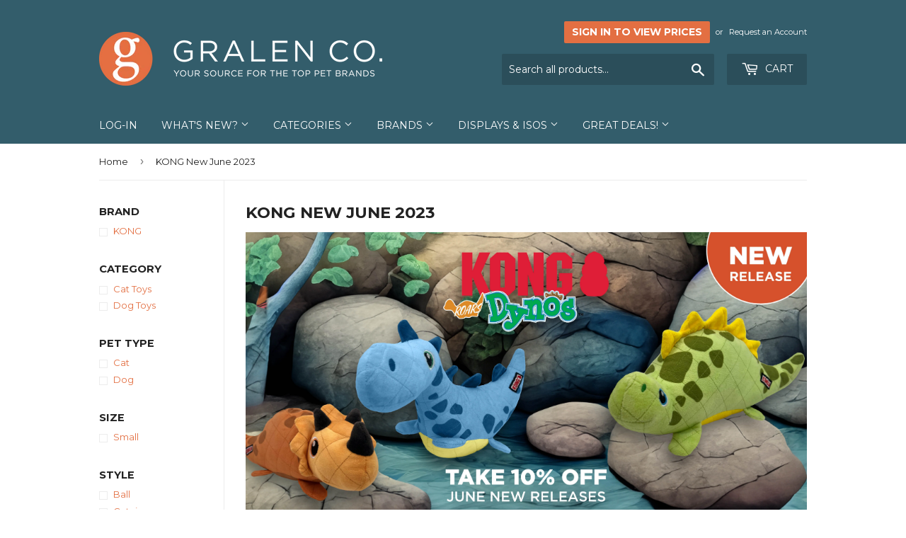

--- FILE ---
content_type: text/html; charset=utf-8
request_url: https://gralenco.com/collections/kong-june-2023-new-releases
body_size: 37478
content:
<!doctype html>
<!--[if lt IE 7]><html class="no-js lt-ie9 lt-ie8 lt-ie7" lang="en"> <![endif]-->
<!--[if IE 7]><html class="no-js lt-ie9 lt-ie8" lang="en"> <![endif]-->
<!--[if IE 8]><html class="no-js lt-ie9" lang="en"> <![endif]-->
<!--[if IE 9 ]><html class="ie9 no-js"> <![endif]-->
<!--[if (gt IE 9)|!(IE)]><!--> <html class="no-touch no-js"> <!--<![endif]-->
<head>

  <!-- Basic page needs ================================================== -->
  <meta charset="utf-8">
  <meta http-equiv="X-UA-Compatible" content="IE=edge,chrome=1">

  
  <link rel="shortcut icon" href="//gralenco.com/cdn/shop/files/Gralen-Favicon_32x32.png?v=1613666050" type="image/png" />
  

  <!-- Title and description ================================================== -->
  <title>
  KONG New June 2023 &ndash; Gralen Company
  </title>


  
    <meta name="description" content="SAVE 10% ON JUNE NEW RELEASES FOR A LIMITED TIME! Discount Automatically Applied at Checkout">
  

  <!-- Product meta ================================================== -->
  
<meta property="og:site_name" content="Gralen Company">
<meta property="og:url" content="https://gralenco.com/collections/kong-june-2023-new-releases">
<meta property="og:title" content="KONG New June 2023">
<meta property="og:type" content="website">
<meta property="og:description" content="SAVE 10% ON JUNE NEW RELEASES FOR A LIMITED TIME! Discount Automatically Applied at Checkout">




  <meta name="twitter:card" content="summary">

<meta name="twitter:title" content="KONG New June 2023">
<meta name="twitter:description" content="SAVE 10% ON JUNE NEW RELEASES FOR A LIMITED TIME! Discount Automatically Applied at Checkout">


  <!-- Helpers ================================================== -->
  <link rel="canonical" href="https://gralenco.com/collections/kong-june-2023-new-releases">
  <meta name="viewport" content="width=device-width,initial-scale=1">

  <!-- CSS ================================================== -->
  <link href="//gralenco.com/cdn/shop/t/5/assets/theme.scss.css?v=21164419589973498181769015374" rel="stylesheet" type="text/css" media="all" />
  
  
  
  <link href="//fonts.googleapis.com/css?family=Montserrat:400,700" rel="stylesheet" type="text/css" media="all" />


  


  



  <!-- Header hook for plugins ================================================== -->
  <script>window.performance && window.performance.mark && window.performance.mark('shopify.content_for_header.start');</script><meta name="google-site-verification" content="c06VwQLLnnX2OVlDA7tV0AHZGVhNMWAupUvNMq8YSpw">
<meta id="shopify-digital-wallet" name="shopify-digital-wallet" content="/7418933/digital_wallets/dialog">
<meta name="shopify-checkout-api-token" content="b67d407b41fb0242151cd60fb5fd9347">
<meta id="in-context-paypal-metadata" data-shop-id="7418933" data-venmo-supported="false" data-environment="production" data-locale="en_US" data-paypal-v4="true" data-currency="USD">
<link rel="alternate" type="application/atom+xml" title="Feed" href="/collections/kong-june-2023-new-releases.atom" />
<link rel="alternate" type="application/json+oembed" href="https://gralenco.com/collections/kong-june-2023-new-releases.oembed">
<script async="async" src="/checkouts/internal/preloads.js?locale=en-US"></script>
<link rel="preconnect" href="https://shop.app" crossorigin="anonymous">
<script async="async" src="https://shop.app/checkouts/internal/preloads.js?locale=en-US&shop_id=7418933" crossorigin="anonymous"></script>
<script id="shopify-features" type="application/json">{"accessToken":"b67d407b41fb0242151cd60fb5fd9347","betas":["rich-media-storefront-analytics"],"domain":"gralenco.com","predictiveSearch":true,"shopId":7418933,"locale":"en"}</script>
<script>var Shopify = Shopify || {};
Shopify.shop = "gralen-company.myshopify.com";
Shopify.locale = "en";
Shopify.currency = {"active":"USD","rate":"1.0"};
Shopify.country = "US";
Shopify.theme = {"name":"Supply","id":175399185,"schema_name":"Supply","schema_version":"2.0.3","theme_store_id":679,"role":"main"};
Shopify.theme.handle = "null";
Shopify.theme.style = {"id":null,"handle":null};
Shopify.cdnHost = "gralenco.com/cdn";
Shopify.routes = Shopify.routes || {};
Shopify.routes.root = "/";</script>
<script type="module">!function(o){(o.Shopify=o.Shopify||{}).modules=!0}(window);</script>
<script>!function(o){function n(){var o=[];function n(){o.push(Array.prototype.slice.apply(arguments))}return n.q=o,n}var t=o.Shopify=o.Shopify||{};t.loadFeatures=n(),t.autoloadFeatures=n()}(window);</script>
<script>
  window.ShopifyPay = window.ShopifyPay || {};
  window.ShopifyPay.apiHost = "shop.app\/pay";
  window.ShopifyPay.redirectState = null;
</script>
<script id="shop-js-analytics" type="application/json">{"pageType":"collection"}</script>
<script defer="defer" async type="module" src="//gralenco.com/cdn/shopifycloud/shop-js/modules/v2/client.init-shop-cart-sync_BdyHc3Nr.en.esm.js"></script>
<script defer="defer" async type="module" src="//gralenco.com/cdn/shopifycloud/shop-js/modules/v2/chunk.common_Daul8nwZ.esm.js"></script>
<script type="module">
  await import("//gralenco.com/cdn/shopifycloud/shop-js/modules/v2/client.init-shop-cart-sync_BdyHc3Nr.en.esm.js");
await import("//gralenco.com/cdn/shopifycloud/shop-js/modules/v2/chunk.common_Daul8nwZ.esm.js");

  window.Shopify.SignInWithShop?.initShopCartSync?.({"fedCMEnabled":true,"windoidEnabled":true});

</script>
<script>
  window.Shopify = window.Shopify || {};
  if (!window.Shopify.featureAssets) window.Shopify.featureAssets = {};
  window.Shopify.featureAssets['shop-js'] = {"shop-cart-sync":["modules/v2/client.shop-cart-sync_QYOiDySF.en.esm.js","modules/v2/chunk.common_Daul8nwZ.esm.js"],"init-fed-cm":["modules/v2/client.init-fed-cm_DchLp9rc.en.esm.js","modules/v2/chunk.common_Daul8nwZ.esm.js"],"shop-button":["modules/v2/client.shop-button_OV7bAJc5.en.esm.js","modules/v2/chunk.common_Daul8nwZ.esm.js"],"init-windoid":["modules/v2/client.init-windoid_DwxFKQ8e.en.esm.js","modules/v2/chunk.common_Daul8nwZ.esm.js"],"shop-cash-offers":["modules/v2/client.shop-cash-offers_DWtL6Bq3.en.esm.js","modules/v2/chunk.common_Daul8nwZ.esm.js","modules/v2/chunk.modal_CQq8HTM6.esm.js"],"shop-toast-manager":["modules/v2/client.shop-toast-manager_CX9r1SjA.en.esm.js","modules/v2/chunk.common_Daul8nwZ.esm.js"],"init-shop-email-lookup-coordinator":["modules/v2/client.init-shop-email-lookup-coordinator_UhKnw74l.en.esm.js","modules/v2/chunk.common_Daul8nwZ.esm.js"],"pay-button":["modules/v2/client.pay-button_DzxNnLDY.en.esm.js","modules/v2/chunk.common_Daul8nwZ.esm.js"],"avatar":["modules/v2/client.avatar_BTnouDA3.en.esm.js"],"init-shop-cart-sync":["modules/v2/client.init-shop-cart-sync_BdyHc3Nr.en.esm.js","modules/v2/chunk.common_Daul8nwZ.esm.js"],"shop-login-button":["modules/v2/client.shop-login-button_D8B466_1.en.esm.js","modules/v2/chunk.common_Daul8nwZ.esm.js","modules/v2/chunk.modal_CQq8HTM6.esm.js"],"init-customer-accounts-sign-up":["modules/v2/client.init-customer-accounts-sign-up_C8fpPm4i.en.esm.js","modules/v2/client.shop-login-button_D8B466_1.en.esm.js","modules/v2/chunk.common_Daul8nwZ.esm.js","modules/v2/chunk.modal_CQq8HTM6.esm.js"],"init-shop-for-new-customer-accounts":["modules/v2/client.init-shop-for-new-customer-accounts_CVTO0Ztu.en.esm.js","modules/v2/client.shop-login-button_D8B466_1.en.esm.js","modules/v2/chunk.common_Daul8nwZ.esm.js","modules/v2/chunk.modal_CQq8HTM6.esm.js"],"init-customer-accounts":["modules/v2/client.init-customer-accounts_dRgKMfrE.en.esm.js","modules/v2/client.shop-login-button_D8B466_1.en.esm.js","modules/v2/chunk.common_Daul8nwZ.esm.js","modules/v2/chunk.modal_CQq8HTM6.esm.js"],"shop-follow-button":["modules/v2/client.shop-follow-button_CkZpjEct.en.esm.js","modules/v2/chunk.common_Daul8nwZ.esm.js","modules/v2/chunk.modal_CQq8HTM6.esm.js"],"lead-capture":["modules/v2/client.lead-capture_BntHBhfp.en.esm.js","modules/v2/chunk.common_Daul8nwZ.esm.js","modules/v2/chunk.modal_CQq8HTM6.esm.js"],"checkout-modal":["modules/v2/client.checkout-modal_CfxcYbTm.en.esm.js","modules/v2/chunk.common_Daul8nwZ.esm.js","modules/v2/chunk.modal_CQq8HTM6.esm.js"],"shop-login":["modules/v2/client.shop-login_Da4GZ2H6.en.esm.js","modules/v2/chunk.common_Daul8nwZ.esm.js","modules/v2/chunk.modal_CQq8HTM6.esm.js"],"payment-terms":["modules/v2/client.payment-terms_MV4M3zvL.en.esm.js","modules/v2/chunk.common_Daul8nwZ.esm.js","modules/v2/chunk.modal_CQq8HTM6.esm.js"]};
</script>
<script>(function() {
  var isLoaded = false;
  function asyncLoad() {
    if (isLoaded) return;
    isLoaded = true;
    var urls = ["https:\/\/chimpstatic.com\/mcjs-connected\/js\/users\/d74eb45e4d10c0e3efd5c528a\/da7d24ef13d8dae8d3d997f55.js?shop=gralen-company.myshopify.com","https:\/\/cdn.autoketing.org\/sdk-cdn\/recommended\/dist\/top-pin-embed.js?t=1712162240779085784\u0026shop=gralen-company.myshopify.com","https:\/\/cdn.hextom.com\/js\/freeshippingbar.js?shop=gralen-company.myshopify.com","https:\/\/customer-first-focus.b-cdn.net\/cffPCLoader_min.js?shop=gralen-company.myshopify.com"];
    for (var i = 0; i < urls.length; i++) {
      var s = document.createElement('script');
      s.type = 'text/javascript';
      s.async = true;
      s.src = urls[i];
      var x = document.getElementsByTagName('script')[0];
      x.parentNode.insertBefore(s, x);
    }
  };
  if(window.attachEvent) {
    window.attachEvent('onload', asyncLoad);
  } else {
    window.addEventListener('load', asyncLoad, false);
  }
})();</script>
<script id="__st">var __st={"a":7418933,"offset":-28800,"reqid":"8463241e-11bf-4815-9db6-23103a4836d1-1769018176","pageurl":"gralenco.com\/collections\/kong-june-2023-new-releases","u":"c36461aca9b1","p":"collection","rtyp":"collection","rid":453650678048};</script>
<script>window.ShopifyPaypalV4VisibilityTracking = true;</script>
<script id="captcha-bootstrap">!function(){'use strict';const t='contact',e='account',n='new_comment',o=[[t,t],['blogs',n],['comments',n],[t,'customer']],c=[[e,'customer_login'],[e,'guest_login'],[e,'recover_customer_password'],[e,'create_customer']],r=t=>t.map((([t,e])=>`form[action*='/${t}']:not([data-nocaptcha='true']) input[name='form_type'][value='${e}']`)).join(','),a=t=>()=>t?[...document.querySelectorAll(t)].map((t=>t.form)):[];function s(){const t=[...o],e=r(t);return a(e)}const i='password',u='form_key',d=['recaptcha-v3-token','g-recaptcha-response','h-captcha-response',i],f=()=>{try{return window.sessionStorage}catch{return}},m='__shopify_v',_=t=>t.elements[u];function p(t,e,n=!1){try{const o=window.sessionStorage,c=JSON.parse(o.getItem(e)),{data:r}=function(t){const{data:e,action:n}=t;return t[m]||n?{data:e,action:n}:{data:t,action:n}}(c);for(const[e,n]of Object.entries(r))t.elements[e]&&(t.elements[e].value=n);n&&o.removeItem(e)}catch(o){console.error('form repopulation failed',{error:o})}}const l='form_type',E='cptcha';function T(t){t.dataset[E]=!0}const w=window,h=w.document,L='Shopify',v='ce_forms',y='captcha';let A=!1;((t,e)=>{const n=(g='f06e6c50-85a8-45c8-87d0-21a2b65856fe',I='https://cdn.shopify.com/shopifycloud/storefront-forms-hcaptcha/ce_storefront_forms_captcha_hcaptcha.v1.5.2.iife.js',D={infoText:'Protected by hCaptcha',privacyText:'Privacy',termsText:'Terms'},(t,e,n)=>{const o=w[L][v],c=o.bindForm;if(c)return c(t,g,e,D).then(n);var r;o.q.push([[t,g,e,D],n]),r=I,A||(h.body.append(Object.assign(h.createElement('script'),{id:'captcha-provider',async:!0,src:r})),A=!0)});var g,I,D;w[L]=w[L]||{},w[L][v]=w[L][v]||{},w[L][v].q=[],w[L][y]=w[L][y]||{},w[L][y].protect=function(t,e){n(t,void 0,e),T(t)},Object.freeze(w[L][y]),function(t,e,n,w,h,L){const[v,y,A,g]=function(t,e,n){const i=e?o:[],u=t?c:[],d=[...i,...u],f=r(d),m=r(i),_=r(d.filter((([t,e])=>n.includes(e))));return[a(f),a(m),a(_),s()]}(w,h,L),I=t=>{const e=t.target;return e instanceof HTMLFormElement?e:e&&e.form},D=t=>v().includes(t);t.addEventListener('submit',(t=>{const e=I(t);if(!e)return;const n=D(e)&&!e.dataset.hcaptchaBound&&!e.dataset.recaptchaBound,o=_(e),c=g().includes(e)&&(!o||!o.value);(n||c)&&t.preventDefault(),c&&!n&&(function(t){try{if(!f())return;!function(t){const e=f();if(!e)return;const n=_(t);if(!n)return;const o=n.value;o&&e.removeItem(o)}(t);const e=Array.from(Array(32),(()=>Math.random().toString(36)[2])).join('');!function(t,e){_(t)||t.append(Object.assign(document.createElement('input'),{type:'hidden',name:u})),t.elements[u].value=e}(t,e),function(t,e){const n=f();if(!n)return;const o=[...t.querySelectorAll(`input[type='${i}']`)].map((({name:t})=>t)),c=[...d,...o],r={};for(const[a,s]of new FormData(t).entries())c.includes(a)||(r[a]=s);n.setItem(e,JSON.stringify({[m]:1,action:t.action,data:r}))}(t,e)}catch(e){console.error('failed to persist form',e)}}(e),e.submit())}));const S=(t,e)=>{t&&!t.dataset[E]&&(n(t,e.some((e=>e===t))),T(t))};for(const o of['focusin','change'])t.addEventListener(o,(t=>{const e=I(t);D(e)&&S(e,y())}));const B=e.get('form_key'),M=e.get(l),P=B&&M;t.addEventListener('DOMContentLoaded',(()=>{const t=y();if(P)for(const e of t)e.elements[l].value===M&&p(e,B);[...new Set([...A(),...v().filter((t=>'true'===t.dataset.shopifyCaptcha))])].forEach((e=>S(e,t)))}))}(h,new URLSearchParams(w.location.search),n,t,e,['guest_login'])})(!0,!0)}();</script>
<script integrity="sha256-4kQ18oKyAcykRKYeNunJcIwy7WH5gtpwJnB7kiuLZ1E=" data-source-attribution="shopify.loadfeatures" defer="defer" src="//gralenco.com/cdn/shopifycloud/storefront/assets/storefront/load_feature-a0a9edcb.js" crossorigin="anonymous"></script>
<script crossorigin="anonymous" defer="defer" src="//gralenco.com/cdn/shopifycloud/storefront/assets/shopify_pay/storefront-65b4c6d7.js?v=20250812"></script>
<script data-source-attribution="shopify.dynamic_checkout.dynamic.init">var Shopify=Shopify||{};Shopify.PaymentButton=Shopify.PaymentButton||{isStorefrontPortableWallets:!0,init:function(){window.Shopify.PaymentButton.init=function(){};var t=document.createElement("script");t.src="https://gralenco.com/cdn/shopifycloud/portable-wallets/latest/portable-wallets.en.js",t.type="module",document.head.appendChild(t)}};
</script>
<script data-source-attribution="shopify.dynamic_checkout.buyer_consent">
  function portableWalletsHideBuyerConsent(e){var t=document.getElementById("shopify-buyer-consent"),n=document.getElementById("shopify-subscription-policy-button");t&&n&&(t.classList.add("hidden"),t.setAttribute("aria-hidden","true"),n.removeEventListener("click",e))}function portableWalletsShowBuyerConsent(e){var t=document.getElementById("shopify-buyer-consent"),n=document.getElementById("shopify-subscription-policy-button");t&&n&&(t.classList.remove("hidden"),t.removeAttribute("aria-hidden"),n.addEventListener("click",e))}window.Shopify?.PaymentButton&&(window.Shopify.PaymentButton.hideBuyerConsent=portableWalletsHideBuyerConsent,window.Shopify.PaymentButton.showBuyerConsent=portableWalletsShowBuyerConsent);
</script>
<script data-source-attribution="shopify.dynamic_checkout.cart.bootstrap">document.addEventListener("DOMContentLoaded",(function(){function t(){return document.querySelector("shopify-accelerated-checkout-cart, shopify-accelerated-checkout")}if(t())Shopify.PaymentButton.init();else{new MutationObserver((function(e,n){t()&&(Shopify.PaymentButton.init(),n.disconnect())})).observe(document.body,{childList:!0,subtree:!0})}}));
</script>
<link id="shopify-accelerated-checkout-styles" rel="stylesheet" media="screen" href="https://gralenco.com/cdn/shopifycloud/portable-wallets/latest/accelerated-checkout-backwards-compat.css" crossorigin="anonymous">
<style id="shopify-accelerated-checkout-cart">
        #shopify-buyer-consent {
  margin-top: 1em;
  display: inline-block;
  width: 100%;
}

#shopify-buyer-consent.hidden {
  display: none;
}

#shopify-subscription-policy-button {
  background: none;
  border: none;
  padding: 0;
  text-decoration: underline;
  font-size: inherit;
  cursor: pointer;
}

#shopify-subscription-policy-button::before {
  box-shadow: none;
}

      </style>

<script>window.performance && window.performance.mark && window.performance.mark('shopify.content_for_header.end');</script>

  

<!--[if lt IE 9]>
<script src="//cdnjs.cloudflare.com/ajax/libs/html5shiv/3.7.2/html5shiv.min.js" type="text/javascript"></script>
<script src="//gralenco.com/cdn/shop/t/5/assets/respond.min.js?v=5650" type="text/javascript"></script>
<link href="//gralenco.com/cdn/shop/t/5/assets/respond-proxy.html" id="respond-proxy" rel="respond-proxy" />
<link href="//gralenco.com/search?q=e3b96dba77806343cc75e7e2e25e5cfc" id="respond-redirect" rel="respond-redirect" />
<script src="//gralenco.com/search?q=e3b96dba77806343cc75e7e2e25e5cfc" type="text/javascript"></script>
<![endif]-->
<!--[if (lte IE 9) ]><script src="//gralenco.com/cdn/shop/t/5/assets/match-media.min.js?v=5650" type="text/javascript"></script><![endif]-->


  
  

  <script src="//ajax.googleapis.com/ajax/libs/jquery/1.11.0/jquery.min.js" type="text/javascript"></script>


  <!--[if (gt IE 9)|!(IE)]><!--><script src="//gralenco.com/cdn/shop/t/5/assets/vendor.js?v=77006336269012142731488326929" defer="defer"></script><!--<![endif]-->
  <!--[if lte IE 9]><script src="//gralenco.com/cdn/shop/t/5/assets/vendor.js?v=77006336269012142731488326929"></script><![endif]-->

  <!--[if (gt IE 9)|!(IE)]><!--><script src="//gralenco.com/cdn/shop/t/5/assets/theme.js?v=62205292758594133801741365768" defer="defer"></script><!--<![endif]-->
  <!--[if lte IE 9]><script src="//gralenco.com/cdn/shop/t/5/assets/theme.js?v=62205292758594133801741365768"></script><![endif]-->

  
<style>
  .qview-block.qview-block--price,
  .qview-block.qview-block--visitor-form .qview-available {
    display: none;
  }
</style>

 <!-- BEGIN app block: shopify://apps/hulk-form-builder/blocks/app-embed/b6b8dd14-356b-4725-a4ed-77232212b3c3 --><!-- BEGIN app snippet: hulkapps-formbuilder-theme-ext --><script type="text/javascript">
  
  if (typeof window.formbuilder_customer != "object") {
        window.formbuilder_customer = {}
  }

  window.hulkFormBuilder = {
    form_data: {},
    shop_data: {"shop_V5KB4YpS901XD-505xIAtQ":{"shop_uuid":"V5KB4YpS901XD-505xIAtQ","shop_timezone":"America\/Los_Angeles","shop_id":117860,"shop_is_after_submit_enabled":false,"shop_shopify_plan":"Shopify","shop_shopify_domain":"gralen-company.myshopify.com","shop_created_at":"2024-10-01T11:16:06.987-05:00","is_skip_metafield":false,"shop_deleted":false,"shop_disabled":false}},
    settings_data: {"shop_settings":{"shop_customise_msgs":[],"default_customise_msgs":{"is_required":"is required","thank_you":"Thank you! The form was submitted successfully.","processing":"Processing...","valid_data":"Please provide valid data","valid_email":"Provide valid email format","valid_tags":"HTML Tags are not allowed","valid_phone":"Provide valid phone number","valid_captcha":"Please provide valid captcha response","valid_url":"Provide valid URL","only_number_alloud":"Provide valid number in","number_less":"must be less than","number_more":"must be more than","image_must_less":"Image must be less than 20MB","image_number":"Images allowed","image_extension":"Invalid extension! Please provide image file","error_image_upload":"Error in image upload. Please try again.","error_file_upload":"Error in file upload. Please try again.","your_response":"Your response","error_form_submit":"Error occur.Please try again after sometime.","email_submitted":"Form with this email is already submitted","invalid_email_by_zerobounce":"The email address you entered appears to be invalid. Please check it and try again.","download_file":"Download file","card_details_invalid":"Your card details are invalid","card_details":"Card details","please_enter_card_details":"Please enter card details","card_number":"Card number","exp_mm":"Exp MM","exp_yy":"Exp YY","crd_cvc":"CVV","payment_value":"Payment amount","please_enter_payment_amount":"Please enter payment amount","address1":"Address line 1","address2":"Address line 2","city":"City","province":"Province","zipcode":"Zip code","country":"Country","blocked_domain":"This form does not accept addresses from","file_must_less":"File must be less than 20MB","file_extension":"Invalid extension! Please provide file","only_file_number_alloud":"files allowed","previous":"Previous","next":"Next","must_have_a_input":"Please enter at least one field.","please_enter_required_data":"Please enter required data","atleast_one_special_char":"Include at least one special character","atleast_one_lowercase_char":"Include at least one lowercase character","atleast_one_uppercase_char":"Include at least one uppercase character","atleast_one_number":"Include at least one number","must_have_8_chars":"Must have 8 characters long","be_between_8_and_12_chars":"Be between 8 and 12 characters long","please_select":"Please Select","phone_submitted":"Form with this phone number is already submitted","user_res_parse_error":"Error while submitting the form","valid_same_values":"values must be same","product_choice_clear_selection":"Clear Selection","picture_choice_clear_selection":"Clear Selection","remove_all_for_file_image_upload":"Remove All","invalid_file_type_for_image_upload":"You can't upload files of this type.","invalid_file_type_for_signature_upload":"You can't upload files of this type.","max_files_exceeded_for_file_upload":"You can not upload any more files.","max_files_exceeded_for_image_upload":"You can not upload any more files.","file_already_exist":"File already uploaded","max_limit_exceed":"You have added the maximum number of text fields.","cancel_upload_for_file_upload":"Cancel upload","cancel_upload_for_image_upload":"Cancel upload","cancel_upload_for_signature_upload":"Cancel upload"},"shop_blocked_domains":[]}},
    features_data: {"shop_plan_features":{"shop_plan_features":["unlimited-forms","full-design-customization","export-form-submissions","multiple-recipients-for-form-submissions","multiple-admin-notifications","enable-captcha","unlimited-file-uploads","save-submitted-form-data","set-auto-response-message","conditional-logic","form-banner","save-as-draft-facility","include-user-response-in-admin-email","disable-form-submission","file-upload"]}},
    shop: null,
    shop_id: null,
    plan_features: null,
    validateDoubleQuotes: false,
    assets: {
      extraFunctions: "https://cdn.shopify.com/extensions/019bb5ee-ec40-7527-955d-c1b8751eb060/form-builder-by-hulkapps-50/assets/extra-functions.js",
      extraStyles: "https://cdn.shopify.com/extensions/019bb5ee-ec40-7527-955d-c1b8751eb060/form-builder-by-hulkapps-50/assets/extra-styles.css",
      bootstrapStyles: "https://cdn.shopify.com/extensions/019bb5ee-ec40-7527-955d-c1b8751eb060/form-builder-by-hulkapps-50/assets/theme-app-extension-bootstrap.css"
    },
    translations: {
      htmlTagNotAllowed: "HTML Tags are not allowed",
      sqlQueryNotAllowed: "SQL Queries are not allowed",
      doubleQuoteNotAllowed: "Double quotes are not allowed",
      vorwerkHttpWwwNotAllowed: "The words \u0026#39;http\u0026#39; and \u0026#39;www\u0026#39; are not allowed. Please remove them and try again.",
      maxTextFieldsReached: "You have added the maximum number of text fields.",
      avoidNegativeWords: "Avoid negative words: Don\u0026#39;t use negative words in your contact message.",
      customDesignOnly: "This form is for custom designs requests. For general inquiries please contact our team at info@stagheaddesigns.com",
      zerobounceApiErrorMsg: "We couldn\u0026#39;t verify your email due to a technical issue. Please try again later.",
    }

  }

  

  window.FbThemeAppExtSettingsHash = {}
  
</script><!-- END app snippet --><!-- END app block --><!-- BEGIN app block: shopify://apps/persistent-cart/blocks/script_js/4ce05194-341e-4641-aaf4-5a8dad5444cb --><script>
  window.cffPCLiquidPlaced = true;
</script>







  
  
  <script defer src="https://cdn.shopify.com/extensions/019a793c-ad27-7882-8471-201b37e34f5e/persistent-cart-66/assets/cffPC.production.min.js" onerror="this.onerror=null;this.remove();var s=document.createElement('script');s.defer=true;s.src='https://customer-first-focus.b-cdn.net/cffPC.production.min.js';document.head.appendChild(s);"></script>




<!-- END app block --><!-- BEGIN app block: shopify://apps/sami-b2b-lock/blocks/app-embed/8d86a3b4-97b3-44ab-adc1-ec01c5a89da9 -->
 


  <script>

    window.Samita = window.Samita || {}
    Samita.SamitaLocksAccessParams = Samita.SamitaLocksAccessParams || {}
    Samita.SamitaLocksAccessParams.settings =  {"general":{"price_atc":"plain_text","effect_button":"ripple","placeholder_message":true,"placeholder_templateLock":true},"template":{"text_color":"#000","btn_bg_color":"#7396a2","bg_placeholder":"#f3f3f3","btn_text_color":"#ffffff","bg_notification":"#fff","input_box_shadow":"#ccc","plain_text_color":"#230d0d","color_placeholder":"#000","button_priceAtc_bg":"#5487a0","input_passcode_color":"#000","button_priceAtc_color":"#fff","input_passcode_background":"#ffffff"},"bannerWatermark":true};
    Samita.SamitaLocksAccessParams.locks =  [{"access":1,"id":19676,"resources_conditional":{"type":["customers"],"customer":{"logic":[[{"type":"tagged_with","value":"zoomroom"}]],"source":"rules","listManual":[]},"passcode":{"code":null,"message":null,"listCode":[]},"redirect":{"url":"https://gralenco.com/","type":["notifications"],"notification":"If you are a Zoom Room, please log in or contact us to gain access!"},"secretLink":{"code":[],"links":[],"message":null,"resources":"products"}},"resources_lock":{"url":"/collections/zoom-room","page":[],"type":"url","blogs":{"active":"blogs","selectedBlogs":[],"selectedArticles":[]},"exclude":{"url":[],"active":false},"setting":["all"],"hideList":false,"products":[],"PreviewLink":"gralen-company.myshopify.com","collections":[],"grandAccess":{"time":1,"interval":"hour"},"limitProduct":"manual","allowHomePage":true},"status":0}];
    Samita.SamitaLocksAccessParams.themeStoreId = Shopify.theme.theme_store_id;
    Samita.SamitaLocksAccessParams.ShopUrl = Shopify.shop;
    Samita.SamitaLocksAccessParams.features =  {};
    Samita.SamitaLocksAccessParams.themeInfo  = [{"id":177124114720,"name":"Dawn","role":"unpublished","theme_store_id":887,"selected":false,"theme_name":"Dawn","theme_version":"15.2.0"},{"id":182563701024,"name":"Horizon","role":"unpublished","theme_store_id":2481,"selected":false},{"id":45187332,"name":"Gralen","role":"unpublished","theme_store_id":null,"selected":false},{"id":175399185,"name":"Supply","role":"main","theme_store_id":679,"selected":true,"theme_name":"Supply","theme_version":"2.0.3"},{"id":76975734881,"name":"Supply Hulk-VD-19-Sept-2019","role":"unpublished","theme_store_id":679,"selected":false,"theme_name":"Supply","theme_version":"2.0.3"},{"id":84103463009,"name":"Venture","role":"unpublished","theme_store_id":775,"selected":false,"theme_name":"Venture","theme_version":"12.6.0"}];
    Samita.SamitaLocksAccessParams.appUrl = "https:\/\/lock.samita.io";
    Samita.SamitaLocksAccessParams.selector = {"theme_store_id":null,"theme_name":"default","product":{"price":".product__price, div[id*='price-template'], .product-details .product-pricing, .product-price, .product-detail__price.product-price, .price__container .price__regular, [data-section-id='product-template'] .product__price, ul[data-price], .price.price--large, dl[data-price], .product__content-header p.product__price, .product-single__prices, .product-single__meta .price-container, ul.product-single__meta-list.list--no-bullets.list--inline, form#AddToCartForm-product-template > p.product__price, .product-price > p.price.product-single__price.product-single__price-product-template, .info_content > p.product-single__price.product-single__price-nov-product-template, .product-form__info-item:nth-child(1) .product-form__info-content, p#product-price, .sh-price-wrapper, .prod-details-info-content h5.price, p.modal_price.product__price, .tt-product-single-info .tt-price, .product-info__price.js-price-wrapper, h3.product-single__price-text, .product-single__price-product-template, .modal_price .price__container, h2.h4-style.price-area, .product-details .product-pricing .product--price, span#productPrice-product-template, .product-single__meta .product-single__prices, .site-box-content span.price, .desc_blk .price, p.modal_price, .product-price.product-main-price, .ProductMeta__PriceList.Heading, .pricing.lht, div#price.detail-price, .h2.product-single__price span#productPrice, .product__price.h6, h2#ProductPrice, .product-submit span.product-price, .product-single__meta .product__price, .product-info__wrapper .product-price, .section.product_section p.modal_price, .product-price_wrapper .product-price, span#ProductPrice, div#product-price span#Main_price_data, ul.product-page--pricing, p#productPrice, div[data-price-wrapper], .product-details div#price, p.price--container, .product-details h2.offers, .price-container.text-money, .product-area__row.cc-animate-init .product-area__col.product-area__col--price, .product-form-block .product-price.product-price--large, .product__details .product__price, .product-meta__price-list-container, span#price-field","btnAtc":"button.button.product-selector__submit, button#AddToCart, .product-form__buttons button.product-form__submit, .product-form button.product__add-to-cart-button, .product__submit__buttons .btn--add-to-cart, .paymentButtonsWrapper button#AddToCart, form.product-form--wide button#AddToCart, .product-form__payment-container button.product-form__add-button, product-page--submit-action button#purchase, form[action='/cart/add'] button[data-cart-action='added'], input.add-to-cart","mainContent":"div#main, main#content, .is-beside-vertical-header, main#MainContent, main#main, .wrapper.main-content, main#site-main"},"collection":{"productSelector":"card-product.card-product, .product-list__inner product-item.product-item, ul.grid.product-grid li.grid__item, .product-list-item, ul.grid.grid-cols-1 li.bg-primary-background","collectionSelect":"div#product-grid .card-collection, .collection-list .collection-list__item, .collection-item, ul.grid.grid-cols-1 li.relative.bg-primary-background.w-full","price":"card-product.card-product .price.card-product__price, .product-item-meta__price-list-container, span.price, .product-price, .card-information .price, p.product-list-item-price, .relative .text-center.mt-1","btnAtc":"card-product.card-product ul.list-unstyled"},"searchPage":{"productSelector":"card-product.card-product, ul.grid.product-grid li.grid__item, .product-block","price":"card-product.card-product .price.card-product__price, span.price, .card-information .price, .product-price","btnAtc":"card-product.card-product ul.list-unstyled"},"otherPage":{"productSelector":"card-product.card-product, ul.grid.product-grid li.grid__item, .product-block","collectionSelect":"div#product-grid .card-collection, .collection-list","price":"card-product.card-product .price.card-product__price, span.price, .card-information .price, .product-price","btnAtc":"card-product.card-product ul.list-unstyled"},"index":{"productSelector":"card-product.card-product, ul.grid.product-grid li.grid__item, .product-block","collectionSelect":"div#product-grid .card-collection, .collection-list .collection-list__item","price":"card-product.card-product .price.card-product__price, span.price, .card-information .price, .product-price","btnAtc":"card-product.card-product ul.list-unstyled"}};
    Samita.SamitaLocksAccessParams.translation = {"default":{"general":{"Back":"Back","Submit":"Submit","Enter_passcode":"Enter passcode","Passcode_empty":"Passcode cant be empty !!","secret_lock_atc":"You cannot see the add to cart of this product !!","title_linkScret":"The link is locked !!","customer_lock_atc":"Button add to cart has been lock !!","secret_lock_price":"You cannot see the price of this product !!","Login_to_see_price":"Login to see price","Passcode_incorrect":"Passcode is incorrect !!","customer_lock_price":"Price had been locked !!","Login_to_Add_to_cart":"Login to Add to cart","notification_linkScret":"resource accessible only with secret link","This_resource_has_been_locked":"This resource has been locked","please_enter_passcode_to_unlock":"Please enter your passcode to unlock this resource"}}};
    Samita.SamitaLocksAccessParams.locale = "en";
    Samita.SamitaLocksAccessParams.current_locale = "en";
    Samita.SamitaLocksAccessParams.ListHandle = [];
    Samita.SamitaLocksAccessParams.ProductsLoad = [];
    Samita.SamitaLocksAccessParams.proxy_url = "/apps/samita-lock"
    Samita.SamitaLocksAccessParams.tokenStorefrontSamiLock = "";

    if(window?.Shopify?.designMode){
        window.Samita.SamitaLocksAccessParams.locks = [];
    }

    
      document.querySelector('html').classList.add('smt-loadding');
    

    
    

    

    
    Samita.SamitaLocksAccessParams.ProductsLoad = Samita.SamitaLocksAccessParams.ProductsLoad || []
    Samita.SamitaLocksAccessParams.ProductsLoad = Samita.SamitaLocksAccessParams.ProductsLoad.concat([
        
          
            
            {
              "id":3854444494945,
              "title":"Kong GRINZ By ROGZ Assorted",
              "type":"Dog Toys",
              "handle":"rogz-grinz-a",
              "collections":[464733274400,160270483553,478188241184,173320700001,475499036960,478188306720,478188372256,265745694817,413235857,477371892000,453650678048,487391592736,478567399712,171784004,267128242273,497378001184],
              "tags":["Best Sellers","Blue","Brand_KONG","For Dogs","Green","Orange","Pet Type_Dog","Pink","Red","ROGZ","Rubber","Style_Ball","Style_Fetch","Wacky"],
              "images":["\/\/gralenco.com\/cdn\/shop\/products\/Toys-Grinz-Balls-GR02-B-Blue_df8b77c2-0f8b-48c4-bdaf-74521f01bb46.jpg?v=1571438918","\/\/gralenco.com\/cdn\/shop\/products\/Toys-Grinz-Balls-GR02-L-Green_efe1926b-6301-4054-8bae-0cdc2b17b126.jpg?v=1571438918","\/\/gralenco.com\/cdn\/shop\/products\/Toys-Grinz-Balls-GR02-C-Red_b9a37ba9-5c2c-4975-9369-df093b807ca4.jpg?v=1571438918","\/\/gralenco.com\/cdn\/shop\/products\/Toys-Grinz-Balls-GR02-D-Orange_d9aff3f9-6f60-4ed9-b778-be13279f54fd.jpg?v=1571438918","\/\/gralenco.com\/cdn\/shop\/products\/Toys-Grinz-Balls-GR02-K-Pink_60fa57a8-b306-4621-a36a-5942ea50ea19.jpg?v=1571438918","\/\/gralenco.com\/cdn\/shop\/products\/RZGR-01-2-1000x1000.jpg?v=1616484183","\/\/gralenco.com\/cdn\/shop\/products\/RZGR-01-4-1000x1000.jpg?v=1616484185","\/\/gralenco.com\/cdn\/shop\/files\/RZGR01_DIM_OFF_PK_1.png?v=1691038299","\/\/gralenco.com\/cdn\/shop\/files\/RZGR01_ON_PK_1.png?v=1691038299","\/\/gralenco.com\/cdn\/shop\/files\/RZGR01_ON_PK_2.png?v=1691038299","\/\/gralenco.com\/cdn\/shop\/files\/RZGR01_ON_PK_3.png?v=1691038299","\/\/gralenco.com\/cdn\/shop\/files\/RZGR01_ON_PK_4.png?v=1691038299"],
              "first_available_variant": {
                "id":29154447687777
              },
              "available":true,
              "selling_plan_groups": [],
              "variants": [
                
                  
                  {
                    "id":29154447687777, 
                    "title":"Medium",
                    "price":461,
                    "available":true,
                  }
                
                  ,
                  {
                    "id":29154447720545, 
                    "title":"Large",
                    "price":659,
                    "available":true,
                  }
                
              ],
              "source": "collection"
            }
          
        
          
            ,
            {
              "id":8494341652768,
              "title":"KONG Comfort Pups Goldie Medium",
              "type":"Dog Toys",
              "handle":"kong-comfort-pups-goldie-medium",
              "collections":[464733274400,160270483553,173320700001,475499036960,265745694817,413235857,477371892000,453650678048,171784004,262105202785,497378001184],
              "tags":["Brand_KONG","Category_Dog Toys","For Dogs","KONG for Dogs","Pet Type_Dog"],
              "images":["\/\/gralenco.com\/cdn\/shop\/files\/RCP21_OFF_PK_1.png?v=1691034658","\/\/gralenco.com\/cdn\/shop\/files\/RCP21_OFF_PK_2.png?v=1691034657","\/\/gralenco.com\/cdn\/shop\/files\/RCP21_ON_PK_1.png?v=1691034658","\/\/gralenco.com\/cdn\/shop\/files\/RCP21_ON_PK_2.png?v=1691034657","\/\/gralenco.com\/cdn\/shop\/files\/RCP21_DIM_ON_PK_1.png?v=1691034658"],
              "first_available_variant": {
                "id":45875992461600
              },
              "available":true,
              "selling_plan_groups": [],
              "variants": [
                
                  
                  {
                    "id":45875992461600, 
                    "title":"Default Title",
                    "price":994,
                    "available":true,
                  }
                
              ],
              "source": "collection"
            }
          
        
          
            ,
            {
              "id":8494423638304,
              "title":"KONG Comfort Pups Boss Small",
              "type":"Dog Toys",
              "handle":"kong-comfort-pups-boss-small",
              "collections":[464733274400,160270483553,173320700001,475499036960,265745694817,413235857,477371892000,453650678048,171784004,262105202785,497378001184],
              "tags":["Brand_KONG","Category_Dog Toys","For Dogs","KONG for Dogs","Pet Type_Dog","Size_Small"],
              "images":["\/\/gralenco.com\/cdn\/shop\/files\/RCP34_OFF_PK_1.png?v=1691035373","\/\/gralenco.com\/cdn\/shop\/files\/RCP34_OFF_PK_2.png?v=1691035374","\/\/gralenco.com\/cdn\/shop\/files\/RCP34_ON_PK_1.png?v=1691035374","\/\/gralenco.com\/cdn\/shop\/files\/RCP34_ON_PK_2.png?v=1691035374","\/\/gralenco.com\/cdn\/shop\/files\/RCP34_DIM_ON_PK_1.png?v=1691035374"],
              "first_available_variant": {
                "id":45876499677472
              },
              "available":true,
              "selling_plan_groups": [],
              "variants": [
                
                  
                  {
                    "id":45876499677472, 
                    "title":"Default Title",
                    "price":607,
                    "available":true,
                  }
                
              ],
              "source": "collection"
            }
          
        
          
            ,
            {
              "id":1449933668449,
              "title":"KONG CrunchAir Balls",
              "type":"Dog Toys",
              "handle":"crunchair-balls",
              "collections":[464733274400,160270483553,478188241184,173320700001,475499036960,478188306720,478188372256,265745694817,413235857,477371892000,453650678048,171784004,279237656673,497378001184],
              "tags":["Best Sellers","Brand_KONG","Pet Type_Dog","Style_Ball","Style_Fetch","Tennis Toys"],
              "images":["\/\/gralenco.com\/cdn\/shop\/products\/ACT2-_1.jpg?v=1571438905","\/\/gralenco.com\/cdn\/shop\/products\/ACT2_2_-20180910164247-20180910164608-1000x1000.jpg?v=1649805087","\/\/gralenco.com\/cdn\/shop\/products\/ACT3_4_-20210210074723-20210210074735-1000x1000.jpg?v=1649805187","\/\/gralenco.com\/cdn\/shop\/products\/ACT2_4_-20210210074628-20210210074638-1000x1000.jpg?v=1649805187","\/\/gralenco.com\/cdn\/shop\/products\/ACT2_3_-20180910165149-20180910191649-1000x1000.jpg?v=1649805187"],
              "first_available_variant": {
                "id":29154281914465
              },
              "available":true,
              "selling_plan_groups": [],
              "variants": [
                
                  
                  {
                    "id":29154281914465, 
                    "title":"Small (3 pack)",
                    "price":281,
                    "available":true,
                  }
                
                  ,
                  {
                    "id":39962449412193, 
                    "title":"Medium (3 pack)",
                    "price":346,
                    "available":true,
                  }
                
              ],
              "source": "collection"
            }
          
        
          
            ,
            {
              "id":8494264647968,
              "title":"KONG Connects Window Boxing",
              "type":"Cat Toys",
              "handle":"kong-connects-window-boxing",
              "collections":[464733274400,160270483553,57870123105,475498971424,478187159840,265745694817,502088335648,477371892000,453650678048,171784004,262105202785,478188077344,497378001184],
              "tags":["Brand_KONG","Cat","Category_Cat Toys","For Cats","KONG for Cats","Pet Type_Cat","Style_Catnip","Style_Interactive","Style_Teaser"],
              "images":["\/\/gralenco.com\/cdn\/shop\/files\/CT57_OFF_PK_1.png?v=1691034090","\/\/gralenco.com\/cdn\/shop\/files\/CT57_ON_PK_1.png?v=1691034089","\/\/gralenco.com\/cdn\/shop\/files\/CT57_LIFE_1.png?v=1691034089","\/\/gralenco.com\/cdn\/shop\/files\/CT57_DIM_OFF_PK_1.png?v=1691034089"],
              "first_available_variant": {
                "id":45875666223392
              },
              "available":true,
              "selling_plan_groups": [],
              "variants": [
                
                  
                  {
                    "id":45875666223392, 
                    "title":"Default Title",
                    "price":611,
                    "available":true,
                  }
                
              ],
              "source": "collection"
            }
          
        
          
            ,
            {
              "id":8494286045472,
              "title":"KONG Connects Punching Bag",
              "type":"Cat Toys",
              "handle":"kong-connects-punching-bag",
              "collections":[464733274400,160270483553,57870123105,475498971424,478187159840,265745694817,502088335648,477371892000,453650678048,171784004,262105202785,478188077344,497378001184],
              "tags":["Brand_KONG","Cat","Category_Cat Toys","For Cats","KONG for Cats","Pet Type_Cat","Style_Catnip","Style_Interactive","Style_Teaser"],
              "images":["\/\/gralenco.com\/cdn\/shop\/files\/CT58_OFF_PK_1.png?v=1691034301","\/\/gralenco.com\/cdn\/shop\/files\/CT58_ON_PK_1.png?v=1691034301","\/\/gralenco.com\/cdn\/shop\/files\/CT58_LIFE_1.png?v=1691034302","\/\/gralenco.com\/cdn\/shop\/files\/CT58_DIM_ON_PK_1.png?v=1691034302"],
              "first_available_variant": {
                "id":45875756040480
              },
              "available":true,
              "selling_plan_groups": [],
              "variants": [
                
                  
                  {
                    "id":45875756040480, 
                    "title":"Default Title",
                    "price":1080,
                    "available":true,
                  }
                
              ],
              "source": "collection"
            }
          
        
      ])
  



    Samita.SamitaLocksAccessParams.collection ={"id":453650678048,"handle":"kong-june-2023-new-releases","updated_at":"2026-01-14T11:04:55-08:00","published_at":"2023-08-02T20:30:29-07:00","sort_order":"manual","template_suffix":"filter-group","published_scope":"web","title":"KONG New June 2023","body_html":"\u003cdiv style=\"text-align: center;\"\u003e\u003cimg alt=\"\" src=\"https:\/\/cdn.shopify.com\/s\/files\/1\/0741\/8933\/files\/2023_JuneCollectionBanner10OFF_2x1_07691b61-58d3-41e3-b6a1-2d0d5dbb0a07.jpg?v=1691461359\"\u003e\u003c\/div\u003e\n\u003cdiv style=\"text-align: center;\"\u003e\u003cstrong\u003eSAVE 10% ON JUNE NEW RELEASES FOR A LIMITED TIME!\u003c\/strong\u003e\u003c\/div\u003e\n\u003cdiv style=\"text-align: center;\"\u003eDiscount Automatically Applied at Checkout\u003c\/div\u003e\n\u003cdiv style=\"text-align: center;\"\u003e\u003c\/div\u003e","image":{"created_at":"2023-08-07T19:24:05-07:00","alt":null,"width":3000,"height":3000,"src":"\/\/gralenco.com\/cdn\/shop\/collections\/RZGR01_LIFE_1.jpg?v=1691461445"}};
    
    
    Samita.SamitaLocksAccessParams.pageType = "collection"
  </script>

  <style>
    html .lock__notificationTemplateWrapper{
      background: #fff !important;
    }

    html button#passcodebtn{
      background: #7396a2 !important;
      color: #ffffff !important;
    }

    html input#passcode{
      background: #ffffff !important;
      color: #000 !important;
      box-shadow:'0 0 10px 0'#ccc !important;
    }

    html input#passcode::placeholder{
      color: #000 !important;
      box-shadow:'0 0 10px 0'#ccc !important;
    }

    html button#backbtn{
      background: #7396a2 !important;
      color: #ffffff !important;
    }

    html .lock__placeholder{
      background: #f3f3f3 !important;
      color: #000 !important;
    }

    html .smt-plain-text{
      color: #230d0d !important;
      cursor:pointer;
    }

    html .smt-button{
      background: #5487a0 !important;
      color: #fff !important;
      cursor:pointer;
      padding: 10px 20px;
      border-radius: 5px;
      text-decoration: none !important;
    }

    html.smt-loadding{
      opacity:0 !important;
      visibility:hidden !important;
    }

    
    
  </style>

  

<!-- END app block --><script src="https://cdn.shopify.com/extensions/019bb5ee-ec40-7527-955d-c1b8751eb060/form-builder-by-hulkapps-50/assets/form-builder-script.js" type="text/javascript" defer="defer"></script>
<script src="https://cdn.shopify.com/extensions/019bc584-9ea7-72cb-83a5-ad8f9b690cd7/wholesale-lock-hide-price-111/assets/samitaLock.js" type="text/javascript" defer="defer"></script>
<meta property="og:image" content="https://cdn.shopify.com/s/files/1/0741/8933/collections/RZGR01_LIFE_1.jpg?v=1691461445" />
<meta property="og:image:secure_url" content="https://cdn.shopify.com/s/files/1/0741/8933/collections/RZGR01_LIFE_1.jpg?v=1691461445" />
<meta property="og:image:width" content="3000" />
<meta property="og:image:height" content="3000" />
<meta property="og:image:alt" content="KONG New June 2023" />
<link href="https://monorail-edge.shopifysvc.com" rel="dns-prefetch">
<script>(function(){if ("sendBeacon" in navigator && "performance" in window) {try {var session_token_from_headers = performance.getEntriesByType('navigation')[0].serverTiming.find(x => x.name == '_s').description;} catch {var session_token_from_headers = undefined;}var session_cookie_matches = document.cookie.match(/_shopify_s=([^;]*)/);var session_token_from_cookie = session_cookie_matches && session_cookie_matches.length === 2 ? session_cookie_matches[1] : "";var session_token = session_token_from_headers || session_token_from_cookie || "";function handle_abandonment_event(e) {var entries = performance.getEntries().filter(function(entry) {return /monorail-edge.shopifysvc.com/.test(entry.name);});if (!window.abandonment_tracked && entries.length === 0) {window.abandonment_tracked = true;var currentMs = Date.now();var navigation_start = performance.timing.navigationStart;var payload = {shop_id: 7418933,url: window.location.href,navigation_start,duration: currentMs - navigation_start,session_token,page_type: "collection"};window.navigator.sendBeacon("https://monorail-edge.shopifysvc.com/v1/produce", JSON.stringify({schema_id: "online_store_buyer_site_abandonment/1.1",payload: payload,metadata: {event_created_at_ms: currentMs,event_sent_at_ms: currentMs}}));}}window.addEventListener('pagehide', handle_abandonment_event);}}());</script>
<script id="web-pixels-manager-setup">(function e(e,d,r,n,o){if(void 0===o&&(o={}),!Boolean(null===(a=null===(i=window.Shopify)||void 0===i?void 0:i.analytics)||void 0===a?void 0:a.replayQueue)){var i,a;window.Shopify=window.Shopify||{};var t=window.Shopify;t.analytics=t.analytics||{};var s=t.analytics;s.replayQueue=[],s.publish=function(e,d,r){return s.replayQueue.push([e,d,r]),!0};try{self.performance.mark("wpm:start")}catch(e){}var l=function(){var e={modern:/Edge?\/(1{2}[4-9]|1[2-9]\d|[2-9]\d{2}|\d{4,})\.\d+(\.\d+|)|Firefox\/(1{2}[4-9]|1[2-9]\d|[2-9]\d{2}|\d{4,})\.\d+(\.\d+|)|Chrom(ium|e)\/(9{2}|\d{3,})\.\d+(\.\d+|)|(Maci|X1{2}).+ Version\/(15\.\d+|(1[6-9]|[2-9]\d|\d{3,})\.\d+)([,.]\d+|)( \(\w+\)|)( Mobile\/\w+|) Safari\/|Chrome.+OPR\/(9{2}|\d{3,})\.\d+\.\d+|(CPU[ +]OS|iPhone[ +]OS|CPU[ +]iPhone|CPU IPhone OS|CPU iPad OS)[ +]+(15[._]\d+|(1[6-9]|[2-9]\d|\d{3,})[._]\d+)([._]\d+|)|Android:?[ /-](13[3-9]|1[4-9]\d|[2-9]\d{2}|\d{4,})(\.\d+|)(\.\d+|)|Android.+Firefox\/(13[5-9]|1[4-9]\d|[2-9]\d{2}|\d{4,})\.\d+(\.\d+|)|Android.+Chrom(ium|e)\/(13[3-9]|1[4-9]\d|[2-9]\d{2}|\d{4,})\.\d+(\.\d+|)|SamsungBrowser\/([2-9]\d|\d{3,})\.\d+/,legacy:/Edge?\/(1[6-9]|[2-9]\d|\d{3,})\.\d+(\.\d+|)|Firefox\/(5[4-9]|[6-9]\d|\d{3,})\.\d+(\.\d+|)|Chrom(ium|e)\/(5[1-9]|[6-9]\d|\d{3,})\.\d+(\.\d+|)([\d.]+$|.*Safari\/(?![\d.]+ Edge\/[\d.]+$))|(Maci|X1{2}).+ Version\/(10\.\d+|(1[1-9]|[2-9]\d|\d{3,})\.\d+)([,.]\d+|)( \(\w+\)|)( Mobile\/\w+|) Safari\/|Chrome.+OPR\/(3[89]|[4-9]\d|\d{3,})\.\d+\.\d+|(CPU[ +]OS|iPhone[ +]OS|CPU[ +]iPhone|CPU IPhone OS|CPU iPad OS)[ +]+(10[._]\d+|(1[1-9]|[2-9]\d|\d{3,})[._]\d+)([._]\d+|)|Android:?[ /-](13[3-9]|1[4-9]\d|[2-9]\d{2}|\d{4,})(\.\d+|)(\.\d+|)|Mobile Safari.+OPR\/([89]\d|\d{3,})\.\d+\.\d+|Android.+Firefox\/(13[5-9]|1[4-9]\d|[2-9]\d{2}|\d{4,})\.\d+(\.\d+|)|Android.+Chrom(ium|e)\/(13[3-9]|1[4-9]\d|[2-9]\d{2}|\d{4,})\.\d+(\.\d+|)|Android.+(UC? ?Browser|UCWEB|U3)[ /]?(15\.([5-9]|\d{2,})|(1[6-9]|[2-9]\d|\d{3,})\.\d+)\.\d+|SamsungBrowser\/(5\.\d+|([6-9]|\d{2,})\.\d+)|Android.+MQ{2}Browser\/(14(\.(9|\d{2,})|)|(1[5-9]|[2-9]\d|\d{3,})(\.\d+|))(\.\d+|)|K[Aa][Ii]OS\/(3\.\d+|([4-9]|\d{2,})\.\d+)(\.\d+|)/},d=e.modern,r=e.legacy,n=navigator.userAgent;return n.match(d)?"modern":n.match(r)?"legacy":"unknown"}(),u="modern"===l?"modern":"legacy",c=(null!=n?n:{modern:"",legacy:""})[u],f=function(e){return[e.baseUrl,"/wpm","/b",e.hashVersion,"modern"===e.buildTarget?"m":"l",".js"].join("")}({baseUrl:d,hashVersion:r,buildTarget:u}),m=function(e){var d=e.version,r=e.bundleTarget,n=e.surface,o=e.pageUrl,i=e.monorailEndpoint;return{emit:function(e){var a=e.status,t=e.errorMsg,s=(new Date).getTime(),l=JSON.stringify({metadata:{event_sent_at_ms:s},events:[{schema_id:"web_pixels_manager_load/3.1",payload:{version:d,bundle_target:r,page_url:o,status:a,surface:n,error_msg:t},metadata:{event_created_at_ms:s}}]});if(!i)return console&&console.warn&&console.warn("[Web Pixels Manager] No Monorail endpoint provided, skipping logging."),!1;try{return self.navigator.sendBeacon.bind(self.navigator)(i,l)}catch(e){}var u=new XMLHttpRequest;try{return u.open("POST",i,!0),u.setRequestHeader("Content-Type","text/plain"),u.send(l),!0}catch(e){return console&&console.warn&&console.warn("[Web Pixels Manager] Got an unhandled error while logging to Monorail."),!1}}}}({version:r,bundleTarget:l,surface:e.surface,pageUrl:self.location.href,monorailEndpoint:e.monorailEndpoint});try{o.browserTarget=l,function(e){var d=e.src,r=e.async,n=void 0===r||r,o=e.onload,i=e.onerror,a=e.sri,t=e.scriptDataAttributes,s=void 0===t?{}:t,l=document.createElement("script"),u=document.querySelector("head"),c=document.querySelector("body");if(l.async=n,l.src=d,a&&(l.integrity=a,l.crossOrigin="anonymous"),s)for(var f in s)if(Object.prototype.hasOwnProperty.call(s,f))try{l.dataset[f]=s[f]}catch(e){}if(o&&l.addEventListener("load",o),i&&l.addEventListener("error",i),u)u.appendChild(l);else{if(!c)throw new Error("Did not find a head or body element to append the script");c.appendChild(l)}}({src:f,async:!0,onload:function(){if(!function(){var e,d;return Boolean(null===(d=null===(e=window.Shopify)||void 0===e?void 0:e.analytics)||void 0===d?void 0:d.initialized)}()){var d=window.webPixelsManager.init(e)||void 0;if(d){var r=window.Shopify.analytics;r.replayQueue.forEach((function(e){var r=e[0],n=e[1],o=e[2];d.publishCustomEvent(r,n,o)})),r.replayQueue=[],r.publish=d.publishCustomEvent,r.visitor=d.visitor,r.initialized=!0}}},onerror:function(){return m.emit({status:"failed",errorMsg:"".concat(f," has failed to load")})},sri:function(e){var d=/^sha384-[A-Za-z0-9+/=]+$/;return"string"==typeof e&&d.test(e)}(c)?c:"",scriptDataAttributes:o}),m.emit({status:"loading"})}catch(e){m.emit({status:"failed",errorMsg:(null==e?void 0:e.message)||"Unknown error"})}}})({shopId: 7418933,storefrontBaseUrl: "https://gralenco.com",extensionsBaseUrl: "https://extensions.shopifycdn.com/cdn/shopifycloud/web-pixels-manager",monorailEndpoint: "https://monorail-edge.shopifysvc.com/unstable/produce_batch",surface: "storefront-renderer",enabledBetaFlags: ["2dca8a86"],webPixelsConfigList: [{"id":"1052934432","configuration":"{\"config\":\"{\\\"pixel_id\\\":\\\"GT-TQT5R3B9\\\",\\\"target_country\\\":\\\"US\\\",\\\"gtag_events\\\":[{\\\"type\\\":\\\"view_item\\\",\\\"action_label\\\":\\\"MC-ZQLVX0JF47\\\"},{\\\"type\\\":\\\"purchase\\\",\\\"action_label\\\":\\\"MC-ZQLVX0JF47\\\"},{\\\"type\\\":\\\"page_view\\\",\\\"action_label\\\":\\\"MC-ZQLVX0JF47\\\"}],\\\"enable_monitoring_mode\\\":false}\"}","eventPayloadVersion":"v1","runtimeContext":"OPEN","scriptVersion":"b2a88bafab3e21179ed38636efcd8a93","type":"APP","apiClientId":1780363,"privacyPurposes":[],"dataSharingAdjustments":{"protectedCustomerApprovalScopes":["read_customer_address","read_customer_email","read_customer_name","read_customer_personal_data","read_customer_phone"]}},{"id":"shopify-app-pixel","configuration":"{}","eventPayloadVersion":"v1","runtimeContext":"STRICT","scriptVersion":"0450","apiClientId":"shopify-pixel","type":"APP","privacyPurposes":["ANALYTICS","MARKETING"]},{"id":"shopify-custom-pixel","eventPayloadVersion":"v1","runtimeContext":"LAX","scriptVersion":"0450","apiClientId":"shopify-pixel","type":"CUSTOM","privacyPurposes":["ANALYTICS","MARKETING"]}],isMerchantRequest: false,initData: {"shop":{"name":"Gralen Company","paymentSettings":{"currencyCode":"USD"},"myshopifyDomain":"gralen-company.myshopify.com","countryCode":"US","storefrontUrl":"https:\/\/gralenco.com"},"customer":null,"cart":null,"checkout":null,"productVariants":[],"purchasingCompany":null},},"https://gralenco.com/cdn","fcfee988w5aeb613cpc8e4bc33m6693e112",{"modern":"","legacy":""},{"shopId":"7418933","storefrontBaseUrl":"https:\/\/gralenco.com","extensionBaseUrl":"https:\/\/extensions.shopifycdn.com\/cdn\/shopifycloud\/web-pixels-manager","surface":"storefront-renderer","enabledBetaFlags":"[\"2dca8a86\"]","isMerchantRequest":"false","hashVersion":"fcfee988w5aeb613cpc8e4bc33m6693e112","publish":"custom","events":"[[\"page_viewed\",{}],[\"collection_viewed\",{\"collection\":{\"id\":\"453650678048\",\"title\":\"KONG New June 2023\",\"productVariants\":[{\"price\":{\"amount\":4.61,\"currencyCode\":\"USD\"},\"product\":{\"title\":\"Kong GRINZ By ROGZ Assorted\",\"vendor\":\"KONG\",\"id\":\"3854444494945\",\"untranslatedTitle\":\"Kong GRINZ By ROGZ Assorted\",\"url\":\"\/products\/rogz-grinz-a\",\"type\":\"Dog Toys\"},\"id\":\"29154447687777\",\"image\":{\"src\":\"\/\/gralenco.com\/cdn\/shop\/products\/Toys-Grinz-Balls-GR02-B-Blue_df8b77c2-0f8b-48c4-bdaf-74521f01bb46.jpg?v=1571438918\"},\"sku\":\"RZGR02\",\"title\":\"Medium\",\"untranslatedTitle\":\"Medium\"},{\"price\":{\"amount\":9.94,\"currencyCode\":\"USD\"},\"product\":{\"title\":\"KONG Comfort Pups Goldie Medium\",\"vendor\":\"KONG\",\"id\":\"8494341652768\",\"untranslatedTitle\":\"KONG Comfort Pups Goldie Medium\",\"url\":\"\/products\/kong-comfort-pups-goldie-medium\",\"type\":\"Dog Toys\"},\"id\":\"45875992461600\",\"image\":{\"src\":\"\/\/gralenco.com\/cdn\/shop\/files\/RCP21_OFF_PK_1.png?v=1691034658\"},\"sku\":\"RCP21\",\"title\":\"Default Title\",\"untranslatedTitle\":\"Default Title\"},{\"price\":{\"amount\":6.07,\"currencyCode\":\"USD\"},\"product\":{\"title\":\"KONG Comfort Pups Boss Small\",\"vendor\":\"KONG\",\"id\":\"8494423638304\",\"untranslatedTitle\":\"KONG Comfort Pups Boss Small\",\"url\":\"\/products\/kong-comfort-pups-boss-small\",\"type\":\"Dog Toys\"},\"id\":\"45876499677472\",\"image\":{\"src\":\"\/\/gralenco.com\/cdn\/shop\/files\/RCP34_OFF_PK_1.png?v=1691035373\"},\"sku\":\"RCP34\",\"title\":\"Default Title\",\"untranslatedTitle\":\"Default Title\"},{\"price\":{\"amount\":2.81,\"currencyCode\":\"USD\"},\"product\":{\"title\":\"KONG CrunchAir Balls\",\"vendor\":\"KONG\",\"id\":\"1449933668449\",\"untranslatedTitle\":\"KONG CrunchAir Balls\",\"url\":\"\/products\/crunchair-balls\",\"type\":\"Dog Toys\"},\"id\":\"29154281914465\",\"image\":{\"src\":\"\/\/gralenco.com\/cdn\/shop\/products\/ACT3_4_-20210210074723-20210210074735-1000x1000.jpg?v=1649805187\"},\"sku\":\"ACT3\",\"title\":\"Small (3 pack)\",\"untranslatedTitle\":\"Small (3 pack)\"},{\"price\":{\"amount\":6.11,\"currencyCode\":\"USD\"},\"product\":{\"title\":\"KONG Connects Window Boxing\",\"vendor\":\"KONG\",\"id\":\"8494264647968\",\"untranslatedTitle\":\"KONG Connects Window Boxing\",\"url\":\"\/products\/kong-connects-window-boxing\",\"type\":\"Cat Toys\"},\"id\":\"45875666223392\",\"image\":{\"src\":\"\/\/gralenco.com\/cdn\/shop\/files\/CT57_OFF_PK_1.png?v=1691034090\"},\"sku\":\"CT57\",\"title\":\"Default Title\",\"untranslatedTitle\":\"Default Title\"},{\"price\":{\"amount\":10.8,\"currencyCode\":\"USD\"},\"product\":{\"title\":\"KONG Connects Punching Bag\",\"vendor\":\"KONG\",\"id\":\"8494286045472\",\"untranslatedTitle\":\"KONG Connects Punching Bag\",\"url\":\"\/products\/kong-connects-punching-bag\",\"type\":\"Cat Toys\"},\"id\":\"45875756040480\",\"image\":{\"src\":\"\/\/gralenco.com\/cdn\/shop\/files\/CT58_OFF_PK_1.png?v=1691034301\"},\"sku\":\"CT58\",\"title\":\"Default Title\",\"untranslatedTitle\":\"Default Title\"}]}}]]"});</script><script>
  window.ShopifyAnalytics = window.ShopifyAnalytics || {};
  window.ShopifyAnalytics.meta = window.ShopifyAnalytics.meta || {};
  window.ShopifyAnalytics.meta.currency = 'USD';
  var meta = {"products":[{"id":3854444494945,"gid":"gid:\/\/shopify\/Product\/3854444494945","vendor":"KONG","type":"Dog Toys","handle":"rogz-grinz-a","variants":[{"id":29154447687777,"price":461,"name":"Kong GRINZ By ROGZ Assorted - Medium","public_title":"Medium","sku":"RZGR02"},{"id":29154447720545,"price":659,"name":"Kong GRINZ By ROGZ Assorted - Large","public_title":"Large","sku":"RZGR04"}],"remote":false},{"id":8494341652768,"gid":"gid:\/\/shopify\/Product\/8494341652768","vendor":"KONG","type":"Dog Toys","handle":"kong-comfort-pups-goldie-medium","variants":[{"id":45875992461600,"price":994,"name":"KONG Comfort Pups Goldie Medium","public_title":null,"sku":"RCP21"}],"remote":false},{"id":8494423638304,"gid":"gid:\/\/shopify\/Product\/8494423638304","vendor":"KONG","type":"Dog Toys","handle":"kong-comfort-pups-boss-small","variants":[{"id":45876499677472,"price":607,"name":"KONG Comfort Pups Boss Small","public_title":null,"sku":"RCP34"}],"remote":false},{"id":1449933668449,"gid":"gid:\/\/shopify\/Product\/1449933668449","vendor":"KONG","type":"Dog Toys","handle":"crunchair-balls","variants":[{"id":29154281914465,"price":281,"name":"KONG CrunchAir Balls - Small (3 pack)","public_title":"Small (3 pack)","sku":"ACT3"},{"id":39962449412193,"price":346,"name":"KONG CrunchAir Balls - Medium (3 pack)","public_title":"Medium (3 pack)","sku":"ACT2"}],"remote":false},{"id":8494264647968,"gid":"gid:\/\/shopify\/Product\/8494264647968","vendor":"KONG","type":"Cat Toys","handle":"kong-connects-window-boxing","variants":[{"id":45875666223392,"price":611,"name":"KONG Connects Window Boxing","public_title":null,"sku":"CT57"}],"remote":false},{"id":8494286045472,"gid":"gid:\/\/shopify\/Product\/8494286045472","vendor":"KONG","type":"Cat Toys","handle":"kong-connects-punching-bag","variants":[{"id":45875756040480,"price":1080,"name":"KONG Connects Punching Bag","public_title":null,"sku":"CT58"}],"remote":false}],"page":{"pageType":"collection","resourceType":"collection","resourceId":453650678048,"requestId":"8463241e-11bf-4815-9db6-23103a4836d1-1769018176"}};
  for (var attr in meta) {
    window.ShopifyAnalytics.meta[attr] = meta[attr];
  }
</script>
<script class="analytics">
  (function () {
    var customDocumentWrite = function(content) {
      var jquery = null;

      if (window.jQuery) {
        jquery = window.jQuery;
      } else if (window.Checkout && window.Checkout.$) {
        jquery = window.Checkout.$;
      }

      if (jquery) {
        jquery('body').append(content);
      }
    };

    var hasLoggedConversion = function(token) {
      if (token) {
        return document.cookie.indexOf('loggedConversion=' + token) !== -1;
      }
      return false;
    }

    var setCookieIfConversion = function(token) {
      if (token) {
        var twoMonthsFromNow = new Date(Date.now());
        twoMonthsFromNow.setMonth(twoMonthsFromNow.getMonth() + 2);

        document.cookie = 'loggedConversion=' + token + '; expires=' + twoMonthsFromNow;
      }
    }

    var trekkie = window.ShopifyAnalytics.lib = window.trekkie = window.trekkie || [];
    if (trekkie.integrations) {
      return;
    }
    trekkie.methods = [
      'identify',
      'page',
      'ready',
      'track',
      'trackForm',
      'trackLink'
    ];
    trekkie.factory = function(method) {
      return function() {
        var args = Array.prototype.slice.call(arguments);
        args.unshift(method);
        trekkie.push(args);
        return trekkie;
      };
    };
    for (var i = 0; i < trekkie.methods.length; i++) {
      var key = trekkie.methods[i];
      trekkie[key] = trekkie.factory(key);
    }
    trekkie.load = function(config) {
      trekkie.config = config || {};
      trekkie.config.initialDocumentCookie = document.cookie;
      var first = document.getElementsByTagName('script')[0];
      var script = document.createElement('script');
      script.type = 'text/javascript';
      script.onerror = function(e) {
        var scriptFallback = document.createElement('script');
        scriptFallback.type = 'text/javascript';
        scriptFallback.onerror = function(error) {
                var Monorail = {
      produce: function produce(monorailDomain, schemaId, payload) {
        var currentMs = new Date().getTime();
        var event = {
          schema_id: schemaId,
          payload: payload,
          metadata: {
            event_created_at_ms: currentMs,
            event_sent_at_ms: currentMs
          }
        };
        return Monorail.sendRequest("https://" + monorailDomain + "/v1/produce", JSON.stringify(event));
      },
      sendRequest: function sendRequest(endpointUrl, payload) {
        // Try the sendBeacon API
        if (window && window.navigator && typeof window.navigator.sendBeacon === 'function' && typeof window.Blob === 'function' && !Monorail.isIos12()) {
          var blobData = new window.Blob([payload], {
            type: 'text/plain'
          });

          if (window.navigator.sendBeacon(endpointUrl, blobData)) {
            return true;
          } // sendBeacon was not successful

        } // XHR beacon

        var xhr = new XMLHttpRequest();

        try {
          xhr.open('POST', endpointUrl);
          xhr.setRequestHeader('Content-Type', 'text/plain');
          xhr.send(payload);
        } catch (e) {
          console.log(e);
        }

        return false;
      },
      isIos12: function isIos12() {
        return window.navigator.userAgent.lastIndexOf('iPhone; CPU iPhone OS 12_') !== -1 || window.navigator.userAgent.lastIndexOf('iPad; CPU OS 12_') !== -1;
      }
    };
    Monorail.produce('monorail-edge.shopifysvc.com',
      'trekkie_storefront_load_errors/1.1',
      {shop_id: 7418933,
      theme_id: 175399185,
      app_name: "storefront",
      context_url: window.location.href,
      source_url: "//gralenco.com/cdn/s/trekkie.storefront.cd680fe47e6c39ca5d5df5f0a32d569bc48c0f27.min.js"});

        };
        scriptFallback.async = true;
        scriptFallback.src = '//gralenco.com/cdn/s/trekkie.storefront.cd680fe47e6c39ca5d5df5f0a32d569bc48c0f27.min.js';
        first.parentNode.insertBefore(scriptFallback, first);
      };
      script.async = true;
      script.src = '//gralenco.com/cdn/s/trekkie.storefront.cd680fe47e6c39ca5d5df5f0a32d569bc48c0f27.min.js';
      first.parentNode.insertBefore(script, first);
    };
    trekkie.load(
      {"Trekkie":{"appName":"storefront","development":false,"defaultAttributes":{"shopId":7418933,"isMerchantRequest":null,"themeId":175399185,"themeCityHash":"2047473751149480151","contentLanguage":"en","currency":"USD","eventMetadataId":"fcf7d09e-9aa3-4e99-b0f6-c81761046cfd"},"isServerSideCookieWritingEnabled":true,"monorailRegion":"shop_domain","enabledBetaFlags":["65f19447"]},"Session Attribution":{},"S2S":{"facebookCapiEnabled":true,"source":"trekkie-storefront-renderer","apiClientId":580111}}
    );

    var loaded = false;
    trekkie.ready(function() {
      if (loaded) return;
      loaded = true;

      window.ShopifyAnalytics.lib = window.trekkie;

      var originalDocumentWrite = document.write;
      document.write = customDocumentWrite;
      try { window.ShopifyAnalytics.merchantGoogleAnalytics.call(this); } catch(error) {};
      document.write = originalDocumentWrite;

      window.ShopifyAnalytics.lib.page(null,{"pageType":"collection","resourceType":"collection","resourceId":453650678048,"requestId":"8463241e-11bf-4815-9db6-23103a4836d1-1769018176","shopifyEmitted":true});

      var match = window.location.pathname.match(/checkouts\/(.+)\/(thank_you|post_purchase)/)
      var token = match? match[1]: undefined;
      if (!hasLoggedConversion(token)) {
        setCookieIfConversion(token);
        window.ShopifyAnalytics.lib.track("Viewed Product Category",{"currency":"USD","category":"Collection: kong-june-2023-new-releases","collectionName":"kong-june-2023-new-releases","collectionId":453650678048,"nonInteraction":true},undefined,undefined,{"shopifyEmitted":true});
      }
    });


        var eventsListenerScript = document.createElement('script');
        eventsListenerScript.async = true;
        eventsListenerScript.src = "//gralenco.com/cdn/shopifycloud/storefront/assets/shop_events_listener-3da45d37.js";
        document.getElementsByTagName('head')[0].appendChild(eventsListenerScript);

})();</script>
<script
  defer
  src="https://gralenco.com/cdn/shopifycloud/perf-kit/shopify-perf-kit-3.0.4.min.js"
  data-application="storefront-renderer"
  data-shop-id="7418933"
  data-render-region="gcp-us-central1"
  data-page-type="collection"
  data-theme-instance-id="175399185"
  data-theme-name="Supply"
  data-theme-version="2.0.3"
  data-monorail-region="shop_domain"
  data-resource-timing-sampling-rate="10"
  data-shs="true"
  data-shs-beacon="true"
  data-shs-export-with-fetch="true"
  data-shs-logs-sample-rate="1"
  data-shs-beacon-endpoint="https://gralenco.com/api/collect"
></script>
</head>

<body id="kong-new-june-2023" class="template-collection" >

  <div id="shopify-section-header" class="shopify-section header-section">

<header class="site-header" role="banner" data-section-id="header" data-section-type="header-section">
  <div class="wrapper">

    <div class="grid--full">
      <div class="grid-item large--one-half">
        
          <div class="h1 header-logo" itemscope itemtype="http://schema.org/Organization">
        
          
          
            <a href="/" itemprop="url">
              <img src="//gralenco.com/cdn/shop/files/Gralen_Logo_Horizontal_w_Tagline_WHT_400x.png?v=1641968762"
                   srcset="//gralenco.com/cdn/shop/files/Gralen_Logo_Horizontal_w_Tagline_WHT_400x.png?v=1641968762 1x, //gralenco.com/cdn/shop/files/Gralen_Logo_Horizontal_w_Tagline_WHT_400x@2x.png?v=1641968762 2x"
                   alt="Gralen Company"
                   itemprop="logo">
            </a>
          
        
          </div>
        
      </div>

      <div class="grid-item large--one-half text-center large--text-right">
        
          <div class="site-header--text-links medium-down--hide">
            

            
              <span class="site-header--meta-links medium-down--hide">
                
                  
                  <a class="btn" href="/account/login?url=/collections/kong-june-2023-new-releases" id="customer_login_link">Sign in to view prices</a>
                  <span class="site-header--spacer">or</span>
                  
                  <a href="/pages/request-account" id="request-account" target="_blank">Request an Account</a>
                
              </span>
            
          </div>

          <br class="medium-down--hide">
        

        <form action="/search" method="get" class="search-bar" role="search">
  <input type="hidden" name="type" value="product">

  <input type="search" name="q" value="" placeholder="Search all products..." aria-label="Search all products...">
  <button type="submit" class="search-bar--submit icon-fallback-text">
    <span class="icon icon-search" aria-hidden="true"></span>
    <span class="fallback-text">Search</span>
  </button>
</form>


        <a href="/cart" class="header-cart-btn cart-toggle">
          <span class="icon icon-cart"></span>
          Cart <span class="cart-count cart-badge--desktop hidden-count">0</span>
        </a>
      </div>
    </div>

  </div>
</header>

<nav class="nav-bar" role="navigation">
  <div class="wrapper">
    <form action="/search" method="get" class="search-bar" role="search">
  <input type="hidden" name="type" value="product">

  <input type="search" name="q" value="" placeholder="Search all products..." aria-label="Search all products...">
  <button type="submit" class="search-bar--submit icon-fallback-text">
    <span class="icon icon-search" aria-hidden="true"></span>
    <span class="fallback-text">Search</span>
  </button>
</form>

    <ul class="site-nav" id="accessibleNav">
  
  <li class="large--hide">
    <a href="/">Home</a>
  </li>
  
  
    
    
      <li >
        <a href="https://gralenco.com/account/login?url=/">LOG-IN</a>
      </li>
    
  
    
    
      <li class="site-nav--has-dropdown" aria-haspopup="true">
        <a href="/collections/new">
          WHAT'S NEW?
          <span class="icon-fallback-text">
            <span class="icon icon-arrow-down" aria-hidden="true"></span>
          </span>
        </a>
        <ul class="site-nav--dropdown">
          
            <li ><a href="/collections/new">BRAND NEW ARRIVALS</a></li>
          
            <li ><a href="https://gralenco.com/collections/kong-may-2024">KONG MAY 2024</a></li>
          
            <li ><a href="https://gralenco.com/collections/kong-april-2024">KONG APRIL 2024</a></li>
          
            <li ><a href="https://gralenco.com/collections/shop-charmy-pet">CHARMY PET NEW ARRIVALS</a></li>
          
            <li ><a href="/collections/shop-nice-paws">NICE PAWS NEW ARRIVALS</a></li>
          
        </ul>
      </li>
    
  
    
    
      <li class="site-nav--has-dropdown" aria-haspopup="true">
        <a href="/">
          CATEGORIES
          <span class="icon-fallback-text">
            <span class="icon icon-arrow-down" aria-hidden="true"></span>
          </span>
        </a>
        <ul class="site-nav--dropdown">
          
            <li ><a href="/collections/accessories">ACCESSORIES</a></li>
          
            <li ><a href="/collections/cat-toys">CAT TOYS</a></li>
          
            <li ><a href="/collections/collars-harnesses">COLLARS/HARNESSES</a></li>
          
            <li ><a href="/collections/dog-toys">DOG TOYS</a></li>
          
            <li ><a href="/collections/feeders-lick-pads">FEEDERS/LICK PAD</a></li>
          
            <li ><a href="/collections/grooming-cleaning">GROOMING/CLEANING</a></li>
          
            <li ><a href="/collections/leashes-1">LEASHES</a></li>
          
            <li ><a href="/collections/treats-food">TREATS/FOOD</a></li>
          
            <li ><a href="/collections/vet-recovery">VET &amp; RECOVERY</a></li>
          
            <li ><a href="/collections/waste">WASTE MANAGEMENT</a></li>
          
        </ul>
      </li>
    
  
    
    
      <li class="site-nav--has-dropdown" aria-haspopup="true">
        <a href="/collections">
          BRANDS
          <span class="icon-fallback-text">
            <span class="icon icon-arrow-down" aria-hidden="true"></span>
          </span>
        </a>
        <ul class="site-nav--dropdown">
          
            <li ><a href="/collections/brands">ALL BRANDS</a></li>
          
            <li ><a href="/collections/4bf">4BF</a></li>
          
            <li ><a href="/collections/alcott-adventures">ALCOTT ADVENTURES</a></li>
          
            <li ><a href="/collections/shop-calm-paws">CALM PAWS</a></li>
          
            <li ><a href="https://gralenco.com/collections/shop-charmy-pet">CHARMY PET</a></li>
          
            <li ><a href="/collections/shop-collachews">COLLA CHEWS</a></li>
          
            <li ><a href="https://gralenco.com/collections/shop-dogs-are-good">DOGS ARE GOOD COMPANY</a></li>
          
            <li ><a href="/collections/ducky-world">DUCKY WORLD</a></li>
          
            <li ><a href="https://gralenco.com/collections/shop-GURU">GURU</a></li>
          
            <li ><a href="/collections/katies-bumpers">KATIE&#39;S BUMPERS</a></li>
          
            <li ><a href="/collections/shop-kodiak-naturals">KODIAK NATURALS</a></li>
          
            <li ><a href="/collections/kong">KONG</a></li>
          
            <li ><a href="/collections/kong-retractable-leashes">KONG RETRACTABLE LEASHES</a></li>
          
            <li ><a href="/collections/kvp">KVP VET</a></li>
          
            <li ><a href="/collections/shop-nice-paws">NICE PAWS</a></li>
          
            <li ><a href="/collections/shop-pack-leashes">PACK LEASHES</a></li>
          
            <li ><a href="/collections/spunky-pup">SPUNKY PUP</a></li>
          
            <li ><a href="/collections/shop-the-original-poop-bags">THE ORIGINAL POOP BAGS®</a></li>
          
            <li ><a href="https://gralenco.com/collections/shop-uproot-clean">UPROOT CLEAN</a></li>
          
        </ul>
      </li>
    
  
    
    
      <li class="site-nav--has-dropdown" aria-haspopup="true">
        <a href="/collections/displays-isos">
          DISPLAYS & ISOs
          <span class="icon-fallback-text">
            <span class="icon icon-arrow-down" aria-hidden="true"></span>
          </span>
        </a>
        <ul class="site-nav--dropdown">
          
            <li ><a href="/collections/displays">DISPLAYS</a></li>
          
            <li ><a href="/collections/isos">ISOs</a></li>
          
        </ul>
      </li>
    
  
    
    
      <li class="site-nav--has-dropdown" aria-haspopup="true">
        <a href="/collections/sale">
          GREAT DEALS!
          <span class="icon-fallback-text">
            <span class="icon icon-arrow-down" aria-hidden="true"></span>
          </span>
        </a>
        <ul class="site-nav--dropdown">
          
            <li ><a href="/collections/sale-clearance">ON SALE &amp; CLEARANCE</a></li>
          
            <li ><a href="/collections/sale">ON SALE</a></li>
          
            <li ><a href="/collections/clearance">CLEARANCE</a></li>
          
        </ul>
      </li>
    
  

  
    
      <li class="customer-navlink large--hide"><a href="/account/login" id="customer_login_link">Sign in</a></li>
      <li class="customer-navlink large--hide"><a href="/account/register" id="customer_register_link">Request an Account</a></li>
    
  
</ul>

  </div>
</nav>

<div id="mobileNavBar">
  <div class="display-table-cell">
    <a class="menu-toggle mobileNavBar-link"><span class="icon icon-hamburger"></span>Menu</a>
  </div>
  <div class="display-table-cell">
    <a href="/cart" class="cart-toggle mobileNavBar-link">
      <span class="icon icon-cart"></span>
      Cart <span class="cart-count hidden-count">0</span>
    </a>
  </div>
</div>


</div>

  <main class="wrapper main-content" role="main">

    

<div id="shopify-section-collection-template-filter-group" class="shopify-section collection-template-section">








<nav class="breadcrumb" role="navigation" aria-label="breadcrumbs">
  <a href="/" title="Back to the frontpage">Home</a>

  

    <span class="divider" aria-hidden="true">&rsaquo;</span>

    
      <span>KONG New June 2023</span>
    

  
</nav>






<div class="grid grid-border">

  
  <aside class="sidebar grid-item large--one-fifth collection-filters" id="collectionFilters">
    

  

    <div class="grid-uniform">
      
      
        <div class="grid-item small--one-half medium--one-third">
          <h2 class="h3">Brand</h2>
          <ul class="advanced-filters">
            
            
              
              
            
              
              
            
              
              
                
                
                  <li class="advanced-filter" data-group="Brand" data-handle="brand_kong"><a href="/collections/kong-june-2023-new-releases/brand_kong" title="Narrow selection to products matching tag Brand_KONG">KONG</a></li>
                
              
            
              
              
            
              
              
            
              
              
            
              
              
            
              
              
            
              
              
            
              
              
            
              
              
            
              
              
            
              
              
            
              
              
            
              
              
            
              
              
            
              
              
            
              
              
            
              
              
            
              
              
            
              
              
            
              
              
            
              
              
            
              
              
            
              
              
            
              
              
            
          </ul>
        </div>
      
        <div class="grid-item small--one-half medium--one-third">
          <h2 class="h3">Category</h2>
          <ul class="advanced-filters">
            
            
              
              
            
              
              
            
              
              
            
              
              
            
              
              
                
                
                  <li class="advanced-filter" data-group="Category" data-handle="category_cat-toys"><a href="/collections/kong-june-2023-new-releases/category_cat-toys" title="Narrow selection to products matching tag Category_Cat Toys">Cat Toys</a></li>
                
              
            
              
              
                
                
                  <li class="advanced-filter" data-group="Category" data-handle="category_dog-toys"><a href="/collections/kong-june-2023-new-releases/category_dog-toys" title="Narrow selection to products matching tag Category_Dog Toys">Dog Toys</a></li>
                
              
            
              
              
            
              
              
            
              
              
            
              
              
            
              
              
            
              
              
            
              
              
            
              
              
            
              
              
            
              
              
            
              
              
            
              
              
            
              
              
            
              
              
            
              
              
            
              
              
            
              
              
            
              
              
            
              
              
            
              
              
            
          </ul>
        </div>
      
        <div class="grid-item small--one-half medium--one-third">
          <h2 class="h3">Pet Type</h2>
          <ul class="advanced-filters">
            
            
              
              
            
              
              
            
              
              
            
              
              
            
              
              
            
              
              
            
              
              
            
              
              
            
              
              
            
              
              
            
              
              
            
              
              
            
              
              
                
                
                  <li class="advanced-filter" data-group="Pet Type" data-handle="pet-type_cat"><a href="/collections/kong-june-2023-new-releases/pet-type_cat" title="Narrow selection to products matching tag Pet Type_Cat">Cat</a></li>
                
              
            
              
              
                
                
                  <li class="advanced-filter" data-group="Pet Type" data-handle="pet-type_dog"><a href="/collections/kong-june-2023-new-releases/pet-type_dog" title="Narrow selection to products matching tag Pet Type_Dog">Dog</a></li>
                
              
            
              
              
            
              
              
            
              
              
            
              
              
            
              
              
            
              
              
            
              
              
            
              
              
            
              
              
            
              
              
            
              
              
            
              
              
            
          </ul>
        </div>
      
        <div class="grid-item small--one-half medium--one-third">
          <h2 class="h3">Size</h2>
          <ul class="advanced-filters">
            
            
              
              
            
              
              
            
              
              
            
              
              
            
              
              
            
              
              
            
              
              
            
              
              
            
              
              
            
              
              
            
              
              
            
              
              
            
              
              
            
              
              
            
              
              
            
              
              
            
              
              
            
              
              
            
              
              
                
                
                  <li class="advanced-filter" data-group="Size" data-handle="size_small"><a href="/collections/kong-june-2023-new-releases/size_small" title="Narrow selection to products matching tag Size_Small">Small</a></li>
                
              
            
              
              
            
              
              
            
              
              
            
              
              
            
              
              
            
              
              
            
              
              
            
          </ul>
        </div>
      
        <div class="grid-item small--one-half medium--one-third">
          <h2 class="h3">Style</h2>
          <ul class="advanced-filters">
            
            
              
              
            
              
              
            
              
              
            
              
              
            
              
              
            
              
              
            
              
              
            
              
              
            
              
              
            
              
              
            
              
              
            
              
              
            
              
              
            
              
              
            
              
              
            
              
              
            
              
              
            
              
              
            
              
              
            
              
              
                
                
                  <li class="advanced-filter" data-group="Style" data-handle="style_ball"><a href="/collections/kong-june-2023-new-releases/style_ball" title="Narrow selection to products matching tag Style_Ball">Ball</a></li>
                
              
            
              
              
                
                
                  <li class="advanced-filter" data-group="Style" data-handle="style_catnip"><a href="/collections/kong-june-2023-new-releases/style_catnip" title="Narrow selection to products matching tag Style_Catnip">Catnip</a></li>
                
              
            
              
              
                
                
                  <li class="advanced-filter" data-group="Style" data-handle="style_fetch"><a href="/collections/kong-june-2023-new-releases/style_fetch" title="Narrow selection to products matching tag Style_Fetch">Fetch</a></li>
                
              
            
              
              
                
                
                  <li class="advanced-filter" data-group="Style" data-handle="style_interactive"><a href="/collections/kong-june-2023-new-releases/style_interactive" title="Narrow selection to products matching tag Style_Interactive">Interactive</a></li>
                
              
            
              
              
                
                
                  <li class="advanced-filter" data-group="Style" data-handle="style_teaser"><a href="/collections/kong-june-2023-new-releases/style_teaser" title="Narrow selection to products matching tag Style_Teaser">Teaser</a></li>
                
              
            
              
              
            
              
              
            
          </ul>
        </div>
      
    </div>

    <script>
    $(function() {
      var filters = $('.advanced-filter'),
        el,
        elGroup,
        elHandle,
        activeTagInGroup;

      filters.on('click', function(e) {
        el = $(this);
        elGroup = el.data('group');
        elHandle = el.data('handle');
        activeTagInGroup = $('.active-filter[data-group="'+ elGroup +'"]');
        // If the tag clicked is not already active and its group contains an active tag, we will swap tag within the group.
        if ( !el.hasClass('active-filter')  && activeTagInGroup.size() ) {
          e.preventDefault();
          location.href = location.href
            // swap tag
            .replace(activeTagInGroup.data('handle'), elHandle)
            // go back to page 1
            .replace(/(&page=\d+)|(page=\d+&)|(\?page=\d+$)/, '');
        }
      });
    });
    </script>

  
  </aside>
  

  <div class="grid-item large--four-fifths grid-border--left">

    
    
      <header class="section-header">
        <h1 class="section-header--title h1">KONG New June 2023</h1>
        <div class="rte rte--header">
          <div style="text-align: center;"><img alt="" src="https://cdn.shopify.com/s/files/1/0741/8933/files/2023_JuneCollectionBanner10OFF_2x1_07691b61-58d3-41e3-b6a1-2d0d5dbb0a07.jpg?v=1691461359"></div>
<div style="text-align: center;"><strong>SAVE 10% ON JUNE NEW RELEASES FOR A LIMITED TIME!</strong></div>
<div style="text-align: center;">Discount Automatically Applied at Checkout</div>
<div style="text-align: center;"></div>
        </div>
      </header>
      <hr class="hr--offset-left">
      <div class="section-header">
        <div class="section-header--right">
          <div class="form-horizontal">
  <label for="sortBy" class="small--hide">Sort by</label>
  <select name="sortBy" id="sortBy">
    <option value="manual">Featured</option>
    <option value="best-selling">Best Selling</option>
    <option value="title-ascending">Alphabetically, A-Z</option>
    <option value="title-descending">Alphabetically, Z-A</option>
    <option value="price-ascending">Price, low to high</option>
    <option value="price-descending">Price, high to low</option>
    <option value="created-descending">Date, new to old</option>
    <option value="created-ascending">Date, old to new</option>
  </select>
</div>

<script>
  Shopify.queryParams = {};
  if (location.search.length) {
    for (var aKeyValue, i = 0, aCouples = location.search.substr(1).split('&'); i < aCouples.length; i++) {
      aKeyValue = aCouples[i].split('=');
      if (aKeyValue.length > 1) {
        Shopify.queryParams[decodeURIComponent(aKeyValue[0])] = decodeURIComponent(aKeyValue[1]);
      }
    }
  }

  $(function() {
    $('#sortBy')
      // select the current sort order
      .val('manual')
      .bind('change', function() {
        Shopify.queryParams.sort_by = jQuery(this).val();
        location.search = jQuery.param(Shopify.queryParams).replace(/\+/g, '%20');
      }
    );
  });
</script>

          

<div class="collection-view">
  <a title="Grid view" class="change-view collection-view--active" data-view="grid">
    <span class="icon icon-collection-view-grid"></span>
  </a>
  <a title="List view" class="change-view" data-view="list">
    <span class="icon icon-collection-view-list"></span>
  </a>
</div>

<script>
  function replaceUrlParam(url, paramName, paramValue) {
    var pattern = new RegExp('('+paramName+'=).*?(&|$)'),
        newUrl = url.replace(pattern,'$1' + paramValue + '$2');
    if ( newUrl == url ) {
      newUrl = newUrl + (newUrl.indexOf('?')>0 ? '&' : '?') + paramName + '=' + paramValue;
    }
    return newUrl;
  }

  $(function() {
    $('.change-view').on('click', function() {
      var view = $(this).data('view'),
          url = document.URL,
          hasParams = url.indexOf('?') > -1;

      if (hasParams) {
        window.location = replaceUrlParam(url, 'view', view);
      } else {
        window.location = url + '?view=' + view;
      }
    });
  });
</script>

          <button id="toggleFilters" class="btn btn--small right toggle-filters">Filters</button>

        </div>
      </div>
    

    <div class="grid-uniform">
    

      
        
        











<div class="grid-item small--one-half medium--one-fifth large--one-fifth">

  <a href="/collections/kong-june-2023-new-releases/products/rogz-grinz-a" class="product-grid-item">
    <div class="product-grid-image">
      <div class="product-grid-image--centered">
        
        <img src="//gralenco.com/cdn/shop/products/Toys-Grinz-Balls-GR02-B-Blue_df8b77c2-0f8b-48c4-bdaf-74521f01bb46_195x.jpg?v=1571438918" 
        srcset="//gralenco.com/cdn/shop/products/Toys-Grinz-Balls-GR02-B-Blue_df8b77c2-0f8b-48c4-bdaf-74521f01bb46_195x.jpg?v=1571438918 1x, //gralenco.com/cdn/shop/products/Toys-Grinz-Balls-GR02-B-Blue_df8b77c2-0f8b-48c4-bdaf-74521f01bb46_195x@2x.jpg?v=1571438918 2x"
        alt="Kong GRINZ By ROGZ Assorted">
      </div>
    </div>

    <p>Kong GRINZ By ROGZ Assorted</p>

    

    
      <span class="shopify-product-reviews-badge" data-id="3854444494945"></span>
    
  </a>

</div>


      
        
        











<div class="grid-item small--one-half medium--one-fifth large--one-fifth">

  <a href="/collections/kong-june-2023-new-releases/products/kong-comfort-pups-goldie-medium" class="product-grid-item">
    <div class="product-grid-image">
      <div class="product-grid-image--centered">
        
        <img src="//gralenco.com/cdn/shop/files/RCP21_OFF_PK_1_195x.png?v=1691034658" 
        srcset="//gralenco.com/cdn/shop/files/RCP21_OFF_PK_1_195x.png?v=1691034658 1x, //gralenco.com/cdn/shop/files/RCP21_OFF_PK_1_195x@2x.png?v=1691034658 2x"
        alt="KONG Comfort Pups Goldie Medium">
      </div>
    </div>

    <p>KONG Comfort Pups Goldie Medium</p>

    

    
      <span class="shopify-product-reviews-badge" data-id="8494341652768"></span>
    
  </a>

</div>


      
        
        











<div class="grid-item small--one-half medium--one-fifth large--one-fifth">

  <a href="/collections/kong-june-2023-new-releases/products/kong-comfort-pups-boss-small" class="product-grid-item">
    <div class="product-grid-image">
      <div class="product-grid-image--centered">
        
        <img src="//gralenco.com/cdn/shop/files/RCP34_OFF_PK_1_195x.png?v=1691035373" 
        srcset="//gralenco.com/cdn/shop/files/RCP34_OFF_PK_1_195x.png?v=1691035373 1x, //gralenco.com/cdn/shop/files/RCP34_OFF_PK_1_195x@2x.png?v=1691035373 2x"
        alt="KONG Comfort Pups Boss Small">
      </div>
    </div>

    <p>KONG Comfort Pups Boss Small</p>

    

    
      <span class="shopify-product-reviews-badge" data-id="8494423638304"></span>
    
  </a>

</div>


      
        
        











<div class="grid-item small--one-half medium--one-fifth large--one-fifth">

  <a href="/collections/kong-june-2023-new-releases/products/crunchair-balls" class="product-grid-item">
    <div class="product-grid-image">
      <div class="product-grid-image--centered">
        
        <img src="//gralenco.com/cdn/shop/products/ACT2-_1_195x.jpg?v=1571438905" 
        srcset="//gralenco.com/cdn/shop/products/ACT2-_1_195x.jpg?v=1571438905 1x, //gralenco.com/cdn/shop/products/ACT2-_1_195x@2x.jpg?v=1571438905 2x"
        alt="KONG CrunchAir Balls">
      </div>
    </div>

    <p>KONG CrunchAir Balls</p>

    

    
      <span class="shopify-product-reviews-badge" data-id="1449933668449"></span>
    
  </a>

</div>


      
        
        











<div class="grid-item small--one-half medium--one-fifth large--one-fifth">

  <a href="/collections/kong-june-2023-new-releases/products/kong-connects-window-boxing" class="product-grid-item">
    <div class="product-grid-image">
      <div class="product-grid-image--centered">
        
        <img src="//gralenco.com/cdn/shop/files/CT57_OFF_PK_1_195x.png?v=1691034090" 
        srcset="//gralenco.com/cdn/shop/files/CT57_OFF_PK_1_195x.png?v=1691034090 1x, //gralenco.com/cdn/shop/files/CT57_OFF_PK_1_195x@2x.png?v=1691034090 2x"
        alt="KONG Connects Window Boxing">
      </div>
    </div>

    <p>KONG Connects Window Boxing</p>

    

    
      <span class="shopify-product-reviews-badge" data-id="8494264647968"></span>
    
  </a>

</div>


      
        
        











<div class="grid-item small--one-half medium--one-fifth large--one-fifth">

  <a href="/collections/kong-june-2023-new-releases/products/kong-connects-punching-bag" class="product-grid-item">
    <div class="product-grid-image">
      <div class="product-grid-image--centered">
        
        <img src="//gralenco.com/cdn/shop/files/CT58_OFF_PK_1_195x.png?v=1691034301" 
        srcset="//gralenco.com/cdn/shop/files/CT58_OFF_PK_1_195x.png?v=1691034301 1x, //gralenco.com/cdn/shop/files/CT58_OFF_PK_1_195x@2x.png?v=1691034301 2x"
        alt="KONG Connects Punching Bag">
      </div>
    </div>

    <p>KONG Connects Punching Bag</p>

    

    
      <span class="shopify-product-reviews-badge" data-id="8494286045472"></span>
    
  </a>

</div>


      

    </div>

  </div>

  

</div>




</div>

  </main>

  <div id="shopify-section-footer" class="shopify-section footer-section">

<footer class="site-footer small--text-center" role="contentinfo">
  <div class="wrapper">

    <div class="grid">

    

      


    <div class="grid-item small--one-whole one-third">
      
        <h3>Company</h3>
      

      
        <ul>
          
            <li><a href="/pages/about-us">About Us</a></li>
          
            <li><a href="/pages/terms-and-conditions">Terms & Conditions</a></li>
          
            <li><a href="/pages/privacy-policy">Privacy & Policy</a></li>
          
        </ul>

        
      </div>
    

      


    <div class="grid-item small--one-whole two-thirds">
      
        <h3>Need ORDERING ASSISTANCE?</h3>
      

      

            
              <p>Reach out to our customer service team, call us at 800-523-7979 </p><p>or send us an email at <a href="mailto:sales@gralenco.com" target="_blank" title="mailto:sales@gralenco.com">sales@gralenco.com</a>.</p>
            


        
      </div>
    

  </div>

  
  <hr class="hr--small">
  

    <div class="grid">
    
      
      <div class="grid-item one-whole text-center">
          <ul class="inline-list social-icons">
             
             
               <li>
                 <a class="icon-fallback-text" href="https://www.facebook.com/Gralen-Co-325172578511914/" title="Gralen Company on Facebook">
                   <span class="icon icon-facebook" aria-hidden="true"></span>
                   <span class="fallback-text">Facebook</span>
                 </a>
               </li>
             
             
             
             
               <li>
                 <a class="icon-fallback-text" href="https://www.instagram.com/gralenco/" title="Gralen Company on Instagram">
                   <span class="icon icon-instagram" aria-hidden="true"></span>
                   <span class="fallback-text">Instagram</span>
                 </a>
               </li>
             
             
             
             
             
           </ul>
        </div>
      
      </div>
      <hr class="hr--small">
      <div class="grid">
      <div class="grid-item large--two-fifths">
          <ul class="legal-links inline-list">
              <li>
                &copy; 2026 <a href="/" title="">Gralen Company</a>
              </li>
              <li>
                <a target="_blank" rel="nofollow" href="https://www.shopify.com?utm_campaign=poweredby&amp;utm_medium=shopify&amp;utm_source=onlinestore">Powered by Shopify</a>
              </li>
          </ul>
      </div>

      
        <div class="grid-item large--three-fifths large--text-right">
          
          <ul class="inline-list payment-icons">
            
              
                <li>
                  <span class="icon-fallback-text">
                    <span class="icon icon-american_express" aria-hidden="true"></span>
                    <span class="fallback-text">american express</span>
                  </span>
                </li>
              
            
              
                <li>
                  <span class="icon-fallback-text">
                    <span class="icon icon-diners_club" aria-hidden="true"></span>
                    <span class="fallback-text">diners club</span>
                  </span>
                </li>
              
            
              
                <li>
                  <span class="icon-fallback-text">
                    <span class="icon icon-discover" aria-hidden="true"></span>
                    <span class="fallback-text">discover</span>
                  </span>
                </li>
              
            
              
                <li>
                  <span class="icon-fallback-text">
                    <span class="icon icon-master" aria-hidden="true"></span>
                    <span class="fallback-text">master</span>
                  </span>
                </li>
              
            
              
                <li>
                  <span class="icon-fallback-text">
                    <span class="icon icon-paypal" aria-hidden="true"></span>
                    <span class="fallback-text">paypal</span>
                  </span>
                </li>
              
            
              
            
              
                <li>
                  <span class="icon-fallback-text">
                    <span class="icon icon-visa" aria-hidden="true"></span>
                    <span class="fallback-text">visa</span>
                  </span>
                </li>
              
            
          </ul>
        </div>
      

    </div>

  </div>

</footer>


</div>

  <script>
  var moneyFormat = '$ {{amount}}';

  var theme = {
    strings:{
      product:{
        unavailable: "Unavailable",
        will_be_in_stock_after:"Will be in stock after [date]",
        only_left:"Only 1 left!"
      },
      navigation:{
        more_link: "More"
      }
    }
  }
  </script>



  
  <script id="cartTemplate" type="text/template">
  
    <form action="/cart" method="post" class="cart-form" novalidate>
      <div class="ajaxifyCart--products">
        {{#items}}
        <div class="ajaxifyCart--product">
          <div class="ajaxifyCart--row" data-line="{{line}}">
            <div class="grid">
              <div class="grid-item large--two-thirds">
                <div class="grid">
                  <div class="grid-item one-quarter">
                    <a href="{{url}}" class="ajaxCart--product-image"><img src="{{img}}" alt=""></a>
                  </div>
                  <div class="grid-item three-quarters">
                    <a href="{{url}}" class="h4">{{name}}</a>
                    <p>{{variation}}</p>
                  </div>
                </div>
              </div>
              <div class="grid-item large--one-third">
                <div class="grid">
                  <div class="grid-item one-third">
                    <div class="ajaxifyCart--qty">
                      <input type="text" name="updates[]" class="ajaxifyCart--num" value="{{itemQty}}" min="0" data-line="{{line}}" aria-label="quantity" pattern="[0-9]*">
                      <span class="ajaxifyCart--qty-adjuster ajaxifyCart--add" data-line="{{line}}" data-qty="{{itemAdd}}">+</span>
                      <span class="ajaxifyCart--qty-adjuster ajaxifyCart--minus" data-line="{{line}}" data-qty="{{itemMinus}}">-</span>
                    </div>
                  </div>
                  <div class="grid-item one-third text-center">
                    <p>{{price}}</p>
                  </div>
                  <div class="grid-item one-third text-right">
                    <p>
                      <small><a href="/cart/change?line={{line}}&amp;quantity=0" class="ajaxifyCart--remove" data-line="{{line}}">Remove</a></small>
                    </p>
                  </div>
                </div>
              </div>
            </div>
          </div>
        </div>
        {{/items}}
      </div>
      <div class="ajaxifyCart--row text-right medium-down--text-center">
        <span class="h3">Subtotal {{totalPrice}}</span>
        <input type="submit" class="{{btnClass}}" name="checkout" value="Checkout">
      </div>
    </form>
  
  </script>
  <script id="drawerTemplate" type="text/template">
  
    <div id="ajaxifyDrawer" class="ajaxify-drawer">
      <div id="ajaxifyCart" class="ajaxifyCart--content {{wrapperClass}}"></div>
    </div>
    <div class="ajaxifyDrawer-caret"><span></span></div>
  
  </script>
  <script id="modalTemplate" type="text/template">
  
    <div id="ajaxifyModal" class="ajaxify-modal">
      <div id="ajaxifyCart" class="ajaxifyCart--content"></div>
    </div>
  
  </script>
  <script id="ajaxifyQty" type="text/template">
  
    <div class="ajaxifyCart--qty">
      <input type="text" class="ajaxifyCart--num" value="{{itemQty}}" data-id="{{key}}" min="0" data-line="{{line}}" aria-label="quantity" pattern="[0-9]*">
      <span class="ajaxifyCart--qty-adjuster ajaxifyCart--add" data-id="{{key}}" data-line="{{line}}" data-qty="{{itemAdd}}">+</span>
      <span class="ajaxifyCart--qty-adjuster ajaxifyCart--minus" data-id="{{key}}" data-line="{{line}}" data-qty="{{itemMinus}}">-</span>
    </div>
  
  </script>
  <script id="jsQty" type="text/template">
  
    <div class="js-qty">
      <input type="text" class="js--num" value="{{itemQty}}" min="1" data-id="{{key}}" aria-label="quantity" pattern="[0-9]*" name="{{inputName}}" id="{{inputId}}">
      <span class="js--qty-adjuster js--add" data-id="{{key}}" data-qty="{{itemAdd}}">+</span>
      <span class="js--qty-adjuster js--minus" data-id="{{key}}" data-qty="{{itemMinus}}">-</span>
    </div>
  
  </script>


  <script>
  jQuery(function($) {
    ajaxifyShopify.init({
      method: 'modal',
      wrapperClass: 'wrapper',
      formSelector: '#addToCartForm',
      addToCartSelector: '#addToCart',
      cartCountSelector: '.cart-count',
      toggleCartButton: '.cart-toggle',
      useCartTemplate: true,
      btnClass: 'btn',
      moneyFormat: moneyFormat,
      disableAjaxCart: false,
      enableQtySelectors: true
    });
  });
  </script>


  <script id="cartTemplate" type="text/template">
  
    <form action="/cart" method="post" class="cart-form" novalidate>
      <div class="ajaxifyCart--products">
        {{#items}}
        <div class="ajaxifyCart--product">
          <div class="ajaxifyCart--row" data-line="{{line}}">
            <div class="grid">
              <div class="grid-item large--two-thirds">
                <div class="grid">
                  <div class="grid-item one-quarter">
                    <a href="{{url}}" class="ajaxCart--product-image"><img src="{{img}}" alt=""></a>
                  </div>
                  <div class="grid-item three-quarters">
                    <a href="{{url}}" class="h4">{{name}}</a>
                    <p>{{variation}}</p>
                  </div>
                </div>
              </div>
              <div class="grid-item large--one-third">
                <div class="grid">
                  <div class="grid-item one-third">
                    <div class="ajaxifyCart--qty">
                      <input type="text" name="updates[]" class="ajaxifyCart--num" value="{{itemQty}}" min="0" data-line="{{line}}" aria-label="quantity" pattern="[0-9]*">
                      <span class="ajaxifyCart--qty-adjuster ajaxifyCart--add" data-line="{{line}}" data-qty="{{itemAdd}}">+</span>
                      <span class="ajaxifyCart--qty-adjuster ajaxifyCart--minus" data-line="{{line}}" data-qty="{{itemMinus}}">-</span>
                    </div>
                  </div>
                  <div class="grid-item one-third text-center">
                    <p>{{price}}</p>
                  </div>
                  <div class="grid-item one-third text-right">
                    <p>
                      <small><a href="/cart/change?line={{line}}&amp;quantity=0" class="ajaxifyCart--remove" data-line="{{line}}">Remove</a></small>
                    </p>
                  </div>
                </div>
              </div>
            </div>
          </div>
        </div>
        {{/items}}
      </div>
      <div class="ajaxifyCart--row text-right medium-down--text-center">
        <span class="h3">Subtotal {{totalPrice}}</span>
        <input type="submit" class="{{btnClass}}" name="checkout" value="Checkout">
      </div>
    </form>
  
  </script>
  <script id="drawerTemplate" type="text/template">
  
    <div id="ajaxifyDrawer" class="ajaxify-drawer">
      <div id="ajaxifyCart" class="ajaxifyCart--content {{wrapperClass}}"></div>
    </div>
    <div class="ajaxifyDrawer-caret"><span></span></div>
  
  </script>
  <script id="modalTemplate" type="text/template">
  
    <div id="ajaxifyModal" class="ajaxify-modal">
      <div id="ajaxifyCart" class="ajaxifyCart--content"></div>
    </div>
  
  </script>
  <script id="ajaxifyQty" type="text/template">
  
    <div class="ajaxifyCart--qty">
      <input type="text" class="ajaxifyCart--num" value="{{itemQty}}" data-id="{{key}}" min="0" data-line="{{line}}" aria-label="quantity" pattern="[0-9]*">
      <span class="ajaxifyCart--qty-adjuster ajaxifyCart--add" data-id="{{key}}" data-line="{{line}}" data-qty="{{itemAdd}}">+</span>
      <span class="ajaxifyCart--qty-adjuster ajaxifyCart--minus" data-id="{{key}}" data-line="{{line}}" data-qty="{{itemMinus}}">-</span>
    </div>
  
  </script>
  <script id="jsQty" type="text/template">
  
    <div class="js-qty">
      <input type="text" class="js--num" value="{{itemQty}}" min="1" data-id="{{key}}" aria-label="quantity" pattern="[0-9]*" name="{{inputName}}" id="{{inputId}}">
      <span class="js--qty-adjuster js--add" data-id="{{key}}" data-qty="{{itemAdd}}">+</span>
      <span class="js--qty-adjuster js--minus" data-id="{{key}}" data-qty="{{itemMinus}}">-</span>
    </div>
  
  </script>

  <!-- PickyStory snippet "main_widget_script", do not modify. Safe to remove after the app is uninstalled -->
  
  <!-- PickyStory end snippet "main_widget_script" -->
  <!-- PickyStory code, do not modify. Safe to remove after the app is uninstalled -->
  
  <!-- PickyStory code end -->
  <div style="display:none">
     
<div style='margin: 0px 10px;'>
    
    <button type='button' class='btn aodViewCart'>View Drafts</button>
</div>
<script>
      var aod_domain = "/apps/savedcart/cart_saver.php?fn=";
    (function (window, document) {
        "use strict";
        function aod_jq(onload) {
            if (typeof jQuery === 'undefined' || (parseInt(jQuery.fn.jquery) === 1 && parseFloat(jQuery.fn.jquery.replace(/^1\./, '')) < 10)) {
                var head = document.getElementsByTagName('head')[0];
                var script = document.createElement('script');
                script.src = ('https:' == document.location.protocol ? 'https://' : 'http://') + 'ajax.googleapis.com/ajax/libs/jquery/1.12.0/jquery.min.js';;
                script.type = 'text/javascript';
                script.onload = script.onreadystatechange = function () {
                    if (script.readyState) {
                        if (script.readyState === 'complete' || script.readyState === 'loaded') {
                            script.onreadystatechange = null;
                            onload(jQuery.noConflict(true));
                        }
                    }
                    else {
                        onload(jQuery.noConflict(true));
                    }
                };
                head.appendChild(script);
            } else {
                onload(jQuery);
            }
        }
        aod_jq(function (aodjq) {
          function aod_save_cart(){
          aodjq('.aodSaveCart').attr('disabled','true');
              aodjq.ajax({
                    contentType: "application/json; charset=utf-8",
                    url: '/cart.js',
                    cache: false,
                    dataType: 'json',
                    type: 'GET',
                    success: function (cart, success) {
                      let SendData={};
                      
                      SendData.cartItems=cart;
                      SendData.domain="gralen-company.myshopify.com";
                      SendData.customer_id="";
                      
                      if(cart.items.length==0){
                      	window.location.href='/apps/savedcart';                                               
                      }else{
                       aodjq.ajax({
                            contentType: "application/json; charset=utf-8",
                            url: aod_domain + "savecart",
                            cache: false,
                            dataType: 'json',
                            data: JSON.stringify(SendData),
                            type: 'POST',
                            success: function (response, success) {                             
                              if(typeof(window.aod_save_cart_callback_hook) == "function"){
                       				  window.aod_save_cart_call_back(response.url_ref,SendData);
                        	    }
                              aodjq('.aodSaveCart').removeAttr('disabled');
                              window.location.href='/apps/savedcart';
                              //console.log(response);
                            }
                        });
                      }                                          
                     
                     
                    }
                });
          }
          
          if(window.location.href.indexOf("aod_save_cart=true") != -1){
            
            
            window.location.href="/account/login?return_url=/cart?aod_save_cart=true";
            
                   
          }
            aodjq('body').on('click', ".aodSaveCart", function (eaod) {
              
                window.location.href="/account/login?return_url=/cart?aod_save_cart=true";
              
            });
          aodjq('body').on('click', ".aodViewCart", function (eaod) {
          		window.location.href='/apps/savedcart';
          });

        });
    }(window, document));
</script>


    <style>
      .aod_view_header{
            font-size: .8rem;
          color: red !important;

      }
      .aod_view_header h1{
          font-size: .8rem;
          color: red !important;

      }
     .draft_msg{
       font-size: 1.5rem;
    font-weight: bold;
    margin: 10px 0px;
    color: black;
     }
         
      
      .aodQty{
        min-width: 70px !important;
      }
    </style>
  </div>

<div id="shopify-block-AdFEvYlk1MUxES3MrM__15623156175785154009" class="shopify-block shopify-app-block">
<!-- QIKIFY NAVIGATOR START --> <script id="qikify-navigator"> 'use strict'; var shopifyCurrencyFormat = "$ {{amount}}"; var shopifyLinkLists = [{ id: "main-menu", title: "Main Menu", items: ["https://gralenco.com/account/login?url=/","/collections/new","/","/collections","/collections/displays-isos","/collections/sale",], },{ id: "footer", title: "SITE MAP", items: ["/pages/about-us","/pages/terms-and-conditions","/pages/privacy-policy",], },{ id: "773773585-child-e468fcb54b7207068d29efd23084d3e5-legacy-categories", title: "CATEGORIES", items: ["/collections/accessories","/collections/cat-toys","/collections/collars-harnesses","/collections/dog-toys","/collections/feeders-lick-pads","/collections/grooming-cleaning","/collections/leashes-1","/collections/treats-food","/collections/vet-recovery","/collections/waste",], },{ id: "4bf", title: "4BF", items: [], },{ id: "test-menu", title: "Test Menu", items: ["/collections/new","/collections/all","/collections/pet","/collections/treats","/collections/clearance",], },{ id: "284888399969-child-8c4da44db3087ff737b4826a4bec4a04-legacy-shop-our-brands", title: "Shop Our Brands", items: ["/collections/ducky-world","/collections/katies-bumpers","/collections/kong","/collections/kvp","/collections/furminator","/collections/natures-miracle","/collections/spunky-pup","/collections/4bf",], },{ id: "284888498273-child-fde1de2a19e7935dc09d5fb2ee6d3488-legacy-kong", title: "KONG", items: ["/collections/kong-cat","/collections/kong-dog",], },{ id: "284888694881-child-74b256c0c947ae6d3499f06459be1e83-legacy-spunky-pup", title: "Spunky Pup", items: ["/collections/alien-flex-plush","/collections/clean-earth-collection",], },{ id: "284888793185-child-3354255604f0331d59885dc09d335015-legacy-shop-4bf-4-best-friends", title: "SHOP 4BF (4 Best Friends)", items: [], },{ id: "shop-by-brand", title: "SHOP BY BRAND", items: ["/collections/4bf","/collections/alcott-adventures","/collections/ducky-world","/collections/katies-bumpers","/collections/kong","/collections/kong-retractable-leashes","/collections/kvp","/collections/shop-nice-paws","/collections/shop-pack-leashes","/collections/rogz","/collections/spunky-pup","/collections/shop-the-original-poop-bags",], },{ id: "284914843745-child-835a65163dd706bfb3c803dc7e2ac761-legacy-brands", title: "BRANDS", items: ["/collections/brands","/collections/4bf","/collections/alcott-adventures","/collections/shop-calm-paws","https://gralenco.com/collections/shop-charmy-pet","/collections/shop-collachews","https://gralenco.com/collections/shop-dogs-are-good","/collections/ducky-world","https://gralenco.com/collections/shop-GURU","/collections/katies-bumpers","/collections/shop-kodiak-naturals","/collections/kong","/collections/kong-retractable-leashes","/collections/kvp","/collections/shop-nice-paws","/collections/shop-pack-leashes","/collections/spunky-pup","/collections/shop-the-original-poop-bags","https://gralenco.com/collections/shop-uproot-clean",], },{ id: "251520745569-child-77e8f7ae40d99147ca872fb61dd680ec-legacy-spunky-pup", title: "SPUNKY PUP", items: ["/collections/alien-flex-plush","/collections/clean-earth-collection",], },{ id: "243502776417-child-0dd5ee56c692cc5b6e8fe89ee0858161-legacy-whats-new", title: "WHAT'S NEW?", items: ["/collections/new","https://gralenco.com/collections/kong-may-2024","https://gralenco.com/collections/kong-april-2024","https://gralenco.com/collections/shop-charmy-pet","/collections/shop-nice-paws",], },{ id: "284914909281-child-6e9c3e6a1e478c4386ca80d7231b2112-legacy-kong", title: "KONG", items: ["/collections/kong-easter-2022-collection-pre-order",], },{ id: "412175368289-child-c3f30b7bb872db7e76b83e3e7abdcee2-legacy-displays-isos", title: "DISPLAYS & ISOs", items: ["/collections/displays","/collections/isos",], },{ id: "414831542369-child-20760fd8b9bb3ab629d256ba3f9ef940-legacy-great-deals", title: "GREAT DEALS!", items: ["/collections/sale-clearance","/collections/sale","/collections/clearance",], },{ id: "customer-account-main-menu", title: "Customer account main menu", items: ["/","https://shopify.com/7418933/account/orders?locale=en&region_country=US",], },]; window.shopifyLinkLists = shopifyLinkLists; window.shopifyCurrencyFormat = shopifyCurrencyFormat; </script> <!-- QIKIFY NAVIGATOR END -->

<script id="qikify-smartmenu-config">
  

  _SM = {
    newEntries: null,
    oldEntries: null,
    subscription: null,
    marketId: null,
    translation: null,
    storefrontAccessToken: null,
  };

  
    _SM.newEntries = {"entry_348478":{"data":{"id":348478,"priority":0,"type":null,"data":{"menu_selector":"selector","theme_selector":"all","transition":"fade","trigger":"hover","show_indicator":true,"show_mobile_indicator":true,"menu_height":"30","alignment":"start","root_padding":"10","submenu_fullwidth":false,"megamenu":[{"id":"tmenu-menu-958105","setting":{"item_layout":"text","submenu_type":"mega","submenu_mega_position":"fullwidth","title":"LOG-IN","url":{"type":{"id":"link","icon":["fas","external-link-square-alt"],"name":"Custom Link"},"link":"https:\/\/gralenco.com\/account\/login?url=\/"},"icon":{"id":"cart-plus","name":"cart plus","code":"","type":"fas"},"hidden_desktop":true},"menus":[],"hide_submenu":false},{"id":"tmenu-menu-496834","setting":{"item_layout":"text","submenu_type":"mega","submenu_mega_position":"fullwidth","title":"WHAT'S NEW"},"menus":[{"id":"tmenu-menu-382914","setting":{"item_layout":"image","title":"BRAND NEW ARRIVALS","item_display":true,"column_width":4,"image":"https:\/\/cdn.shopify.com\/s\/files\/1\/0741\/8933\/files\/NewArrivals.png?v=1715641564","url":{"type":{"id":"link","icon":["fas","external-link-square-alt"],"name":"Custom Link"},"collection":{"id":"262105202785","handle":"shop-new-arrivals","title":"SHOP NEW ARRIVALS","image":{"altText":null,"id":"1608294891617","url":"https:\/\/cdn.shopify.com\/s\/files\/1\/0741\/8933\/collections\/New_Arrivals_Category_Image_500x500_59edb9d3-e3a2-4434-bc90-01c8cc05d1e7.jpg?v=1631813984"}},"link":"https:\/\/gralenco.com\/collections\/new"}},"menus":[{"id":"tmenu-menu-553373","setting":{"item_layout":"text","title":"CANINE NATURALS","url":{"type":{"id":"collection","icon":["fas","columns"],"name":"Collection"},"collection":{"id":"503989338400","title":"Shop Canine Naturals","handle":"shop-canine-naturals","image":{"url":"https:\/\/cdn.shopify.com\/s\/files\/1\/0741\/8933\/collections\/Canine_Naturals_logo_5.png?v=1758218807"}}}},"menus":[]},{"id":"tmenu-menu-555736","setting":{"item_layout":"text","title":"BARKER'S BOWTIQUE","url":{"type":{"id":"collection","icon":["fas","columns"],"name":"Collection"},"collection":{"id":"494493237536","handle":"barkers-bowtique-2025-pre-books","title":"Barker's Bowtique 2025 Pre-Books","image":null}}},"menus":[]},{"id":"tmenu-menu-719965","setting":{"item_layout":"text","title":"HEALTHYBUD","url":{"type":{"id":"collection","icon":["fas","columns"],"name":"Collection"},"collection":{"id":"494397194528","handle":"shop-healthybud","title":"Shop Healthybud","image":null}}},"menus":[]},{"id":"tmenu-menu-175964","setting":{"item_layout":"text","title":"DOOG","url":{"type":{"id":"collection","icon":["fas","columns"],"name":"Collection"},"collection":{"id":"484239999264","handle":"shop-doog","title":"Shop DOOG","image":{"altText":null,"id":"1745609818400","url":"https:\/\/cdn.shopify.com\/s\/files\/1\/0741\/8933\/collections\/DOOG_Logo.png?v=1725033041"}}}},"menus":[]}],"hide_submenu":false},{"id":"tmenu-menu-771858","setting":{"item_layout":"image","title":"KONG'25 RELEASES","item_display":true,"column_width":4,"image":"https:\/\/cdn.shopify.com\/s\/files\/1\/0741\/8933\/files\/KONG_Releases_600x400_939c5683-d14f-41c4-8987-86bdf7b2e39e.png?v=1715641138","url":{"type":{"id":"collection","icon":["fas","columns"],"name":"Collection"},"collection":{"id":"478634803488","handle":"kong-24-releases","title":"KONG '24 RELEASES","image":null}}},"menus":[{"id":"tmenu-menu-706458","setting":{"item_layout":"text","title":"KONG 2025 RELEASES","url":{"type":{"id":"link","icon":["fas","external-link-square-alt"],"name":"Custom Link"},"link":"https:\/\/gralenco.com\/collections\/kong-2025"}},"menus":[]}],"hide_submenu":false},{"id":"tmenu-menu-900107","setting":{"item_layout":"image","title":"KONG'26 PRE-BOOKS","item_display":true,"column_width":4,"image":"https:\/\/cdn.shopify.com\/s\/files\/1\/0741\/8933\/files\/KONG_Pre-books_Menu.png?v=1731539065","url":{"type":{"id":"link"},"link":"https:\/\/gralenco.com\/collections\/kong-prebooks-2026"}},"menus":[{"id":"tmenu-menu-675150","setting":{"item_layout":"text","title":"HOLIDAY'26","url":{"type":{"id":"link","icon":["fas","external-link-square-alt"],"name":"Custom Link"},"link":"https:\/\/gralenco.com\/collections\/kong-prebooks-2026\/collection_holiday"}},"menus":[]},{"id":"tmenu-menu-843471","setting":{"item_layout":"text","title":"HALLOWEEN'26","url":{"type":{"id":"link","icon":["fas","external-link-square-alt"],"name":"Custom Link"},"link":"https:\/\/gralenco.com\/collections\/kong-prebooks-2026\/collection_halloween"}},"menus":[]},{"id":"tmenu-menu-769634","setting":{"item_layout":"text","title":"THANKSGIVING'26","url":{"type":{"id":"link","icon":["fas","external-link-square-alt"],"name":"Custom Link"},"link":"https:\/\/gralenco.com\/collections\/kong-prebooks-2026\/collection_thanksgiving"}},"menus":[]}],"hide_submenu":true}],"hide_submenu":true},{"id":"tmenu-menu-606082","setting":{"item_layout":"text","submenu_type":"mega","submenu_mega_position":"fullwidth","title":"CATEGORIES"},"menus":[{"id":"tmenu-menu-594485","setting":{"item_layout":"text","title":"CAT TOYS","item_display":true,"column_width":3,"item_content_alignment":"left","url":{"type":{"id":"collection","icon":["fas","columns"],"name":"Collection"},"collection":{"id":"475498971424","handle":"cat-toys","title":"Cat Toys","image":null}}},"menus":[{"id":"tmenu-menu-145553","setting":{"item_layout":"text","title":"CATNIP","url":{"type":{"id":"collection","icon":["fas","columns"],"name":"Collection"},"link":"https:\/\/gralenco.com\/collections\/brands\/style_catnip","collection":{"id":"478187159840","handle":"catnip","title":"Catnip","image":null}},"disable_link":false},"menus":[]},{"id":"tmenu-menu-393463","setting":{"item_layout":"text","title":"PLUSH","url":{"type":{"id":"collection","icon":["fas","columns"],"name":"Collection"},"link":"https:\/\/gralenco.com\/collections\/brands\/category_cat-toys+style_plush","collection":{"id":"478187946272","handle":"plush","title":"Cat Plush","image":null}}},"menus":[]},{"id":"tmenu-menu-756107","setting":{"item_layout":"text","title":"TEASERS","url":{"type":{"id":"collection","icon":["fas","columns"],"name":"Collection"},"link":"https:\/\/gralenco.com\/collections\/brands\/style_teaser","collection":{"id":"478188077344","handle":"teasers","title":"Teasers","image":null}}},"menus":[]},{"id":"tmenu-menu-931909","setting":{"item_layout":"text","title":"PLAY SPACES","url":{"type":{"id":"collection","icon":["fas","columns"],"name":"Collection"},"link":"https:\/\/gralenco.com\/collections\/playspaces","collection":{"id":"173328400481","handle":"play-spaces","title":"Play Spaces","image":{"altText":null,"id":"942953267297","url":"https:\/\/cdn.shopify.com\/s\/files\/1\/0741\/8933\/collections\/Play_Spaces_Category_Image_500x500_2196b19c-dfa6-4d59-9634-90b456da730f.jpg?v=1614028501"}}}},"menus":[]}]},{"id":"tmenu-menu-549395","setting":{"item_layout":"text","title":"DOG TOYS","item_display":true,"column_width":"3","url":{"type":{"id":"collection","icon":["fas","columns"],"name":"Collection"},"collection":{"id":"475499036960","handle":"dog-toys","title":"Dog Toys","image":null},"link":"https:\/\/gralenco.com\/collections\/brands\/category_dog-toys"},"item_content_alignment":"left"},"menus":[{"id":"tmenu-menu-302506","setting":{"item_layout":"text","title":"BALL","column_width":12,"url":{"type":{"id":"collection","icon":["fas","columns"],"name":"Collection"},"link":"https:\/\/gralenco.com\/collections\/brands\/category_dog-toys+style_ball","collection":{"id":"478188241184","handle":"ball","title":"Ball","image":null}}},"menus":[]},{"id":"tmenu-menu-635354","setting":{"item_layout":"text","title":"BONE","url":{"type":{"id":"collection","icon":["fas","columns"],"name":"Collection"},"link":"https:\/\/gralenco.com\/collections\/brands\/category_dog-toys+style_bone","collection":{"id":"478188273952","handle":"bone","title":"Bone","image":null}}},"menus":[]},{"id":"tmenu-menu-412067","setting":{"item_layout":"text","title":"DENTAL","url":{"type":{"id":"collection","icon":["fas","columns"],"name":"Collection"},"link":"https:\/\/gralenco.com\/collections\/dental","collection":{"id":"279240179809","handle":"dental","title":"DENTAL","image":null}}},"menus":[]},{"id":"tmenu-menu-767338","setting":{"item_layout":"text","title":"FETCH","url":{"type":{"id":"collection","icon":["fas","columns"],"name":"Collection"},"link":"https:\/\/gralenco.com\/collections\/brands\/category_dog-toys+style_fetch","collection":{"id":"478188306720","handle":"fetch","title":"Fetch","image":null}}},"menus":[]},{"id":"tmenu-menu-895661","setting":{"item_layout":"text","title":"FLOATS","url":{"type":{"id":"collection","icon":["fas","columns"],"name":"Collection"},"link":"https:\/\/gralenco.com\/collections\/brands\/category_dog-toys+style_floats","collection":{"id":"478188372256","handle":"floats","title":"Floats","image":null}}},"menus":[]},{"id":"tmenu-menu-252414","setting":{"item_layout":"text","title":"INTERACTIVE","url":{"type":{"id":"collection"},"collection":{"id":"502088335648","title":"Interactive","handle":"interactive"}}},"menus":[]},{"id":"tmenu-menu-153420","setting":{"item_layout":"text","title":"PLUSH","column_width":12,"url":{"type":{"id":"collection","icon":["fas","columns"],"name":"Collection"},"link":"https:\/\/gralenco.com\/collections\/brands\/category_dog-toys+style_plush","collection":{"id":"478188503328","handle":"dog-plush","title":"Dog Plush","image":null}}},"menus":[]},{"id":"tmenu-menu-972674","setting":{"item_layout":"text","title":"STICK","url":{"type":{"id":"collection","icon":["fas","columns"],"name":"Collection"},"link":"https:\/\/gralenco.com\/collections\/brands\/category_dog-toys+style_stick","collection":{"id":"478188601632","handle":"stick","title":"Stick","image":null}}},"menus":[]},{"id":"tmenu-menu-773481","setting":{"item_layout":"text","title":"TREAT DISPENSING","url":{"type":{"id":"collection","icon":["fas","columns"],"name":"Collection"},"link":"https:\/\/gralenco.com\/collections\/brands\/category_dog-toys+style_treat-dispensing","collection":{"id":"478188634400","handle":"treat-dispensing","title":"Treat Dispensing","image":null}}},"menus":[]}]},{"id":"tmenu-menu-658624","setting":{"item_layout":"text","title":"ACCESSORIES","item_display":true,"column_width":2,"url":{"type":{"id":"collection","icon":["fas","columns"],"name":"Collection"},"collection":{"id":"475498938656","handle":"accessories","title":"Accessories","image":null}}},"menus":[{"id":"tmenu-menu-202405","setting":{"item_layout":"text","title":"CLOTHING","url":{"type":{"id":"collection","icon":["fas","columns"],"name":"Collection"},"collection":{"id":"478188699936","handle":"clothing","title":"Clothing","image":null}}},"menus":[]},{"id":"tmenu-menu-234284","setting":{"item_layout":"text","title":"GEAR","url":{"type":{"id":"collection","icon":["fas","columns"],"name":"Collection"},"collection":{"id":"478188798240","handle":"gear","title":"Gear","image":null}}},"menus":[]},{"id":"tmenu-menu-220259","setting":{"item_layout":"text","title":"BOWS\/BANDANAS","url":{"type":{"id":"collection"},"collection":{"id":"508178071840","title":"Bows \u0026 Bandanas","handle":"bows-bandanas"}}},"menus":[]}]},{"id":"tmenu-menu-924916","setting":{"item_layout":"text","title":"COLLARS\/HARNESSES\/LEASHES","item_display":true,"column_width":"3","url":{"type":{"id":"collection","icon":["fas","columns"],"name":"Collection"},"collection":{"id":"484857512224","title":"Collars, Harnesses, \u0026 Leashes","handle":"collars-harnesses-leashes"}},"item_content_alignment":"left"},"menus":[{"id":"tmenu-menu-736726","setting":{"item_layout":"text","title":"COLLARS","url":{"type":{"id":"collection","icon":["fas","columns"],"name":"Collection"},"collection":{"id":"478188896544","handle":"collars-1","title":"Collars","image":null}}},"menus":[]},{"id":"tmenu-menu-876282","setting":{"item_layout":"text","title":"HARNESSES","url":{"type":{"id":"collection","icon":["fas","columns"],"name":"Collection"},"collection":{"id":"478189027616","handle":"harnesses","title":"Harnesses","image":null}}},"menus":[]},{"id":"tmenu-menu-880770","setting":{"item_layout":"text","title":"STANDARD LEASHES","url":{"type":{"id":"collection"},"collection":{"id":"478189388064","title":"Standard Leash","handle":"standard-leash"}}},"menus":[]},{"id":"tmenu-menu-192245","setting":{"item_layout":"text","title":"RETRACTABLE LEASHES","url":{"type":{"id":"collection"},"collection":{"id":"478189486368","title":"Retractable Leash","handle":"retractable-leash"}}},"menus":[]},{"id":"tmenu-menu-858037","setting":{"item_layout":"text","title":"ROPE LEASHES","url":{"type":{"id":"collection"},"collection":{"id":"478189519136","title":"Rope Leash","handle":"rope-leash"}}},"menus":[]}]},{"id":"tmenu-menu-797226","setting":{"item_layout":"text","title":"FEEDERS\/LICK PADS","item_display":true,"column_width":2,"url":{"type":{"id":"collection","icon":["fas","columns"],"name":"Collection"},"collection":{"id":"475499069728","handle":"feeders-lick-pads","title":"Feeders\/Lick Pads","image":null}}},"menus":[{"id":"tmenu-menu-347657","setting":{"item_layout":"text","title":"FEEDERS","url":{"type":{"id":"collection","icon":["fas","columns"],"name":"Collection"},"collection":{"id":"478189093152","handle":"feeders","title":"Feeders","image":null}}},"menus":[]},{"id":"tmenu-menu-773683","setting":{"item_layout":"text","title":"LICK PADS","url":{"type":{"id":"collection","icon":["fas","columns"],"name":"Collection"},"collection":{"id":"478189158688","handle":"lick-pads","title":"Lick Pads","image":null}}},"menus":[]}]},{"id":"tmenu-menu-711771","setting":{"item_layout":"text","title":"GROOMING\/CLEANING","item_display":true,"column_width":3,"url":{"type":{"id":"collection","icon":["fas","columns"],"name":"Collection"},"collection":{"id":"475499102496","handle":"grooming-cleaning","title":"Grooming\/Cleaning","image":null}}},"menus":[{"id":"tmenu-menu-963726","setting":{"item_layout":"text","title":"GROOMING","url":{"type":{"id":"collection","icon":["fas","columns"],"name":"Collection"},"collection":{"id":"478189289760","handle":"grooming-1","title":"Grooming","image":null}}},"menus":[]},{"id":"tmenu-menu-325693","setting":{"item_layout":"text","title":"CLEANING","url":{"type":{"id":"collection","icon":["fas","columns"],"name":"Collection"},"collection":{"id":"478189355296","handle":"cleaning","title":"Cleaning","image":null}}},"menus":[]},{"id":"tmenu-menu-475300","setting":{"item_layout":"text","title":"BOWS\/BANDANAS","url":{"type":{"id":"collection"},"collection":{"id":"508178071840","title":"Bows \u0026 Bandanas","handle":"bows-bandanas"}}},"menus":[]}]},{"id":"tmenu-menu-412725","setting":{"item_layout":"text","title":"TREATS\/FOOD","item_display":true,"column_width":2,"url":{"type":{"id":"collection","icon":["fas","columns"],"name":"Collection"},"collection":{"id":"475499168032","handle":"treats-food","title":"Treats\/Food","image":null}}},"menus":[{"id":"tmenu-menu-886878","setting":{"item_layout":"text","title":"TREATS","url":{"type":{"id":"collection","icon":["fas","columns"],"name":"Collection"},"collection":{"id":"478189551904","handle":"treats-1","title":"Treats","image":null}}},"menus":[]},{"id":"tmenu-menu-376661","setting":{"item_layout":"text","title":"FOOD","url":{"type":{"id":"collection","icon":["fas","columns"],"name":"Collection"},"collection":{"id":"478189912352","handle":"food","title":"Food","image":null}}},"menus":[]}]},{"id":"tmenu-menu-184462","setting":{"item_layout":"text","title":"VET \u0026 RECOVERY","item_display":true,"column_width":2,"url":{"type":{"id":"collection","icon":["fas","columns"],"name":"Collection"},"link":"https:\/\/gralenco.com\/collections\/vet-recovery","collection":{"id":"475499200800","handle":"vet-recovery","title":"Vet \u0026 Recovery","image":null}}},"menus":[{"id":"tmenu-menu-685179","setting":{"item_layout":"text","title":"PPE","url":{"type":{"id":"collection","icon":["fas","columns"],"name":"Collection"},"collection":{"id":"478190141728","handle":"ppe-1","title":"PPE","image":null}}},"menus":[]},{"id":"tmenu-menu-777766","setting":{"item_layout":"text","title":"PROTECTIVE COLLARS","url":{"type":{"id":"collection","icon":["fas","columns"],"name":"Collection"},"collection":{"id":"478190207264","handle":"protective-collars","title":"Protective Collars","image":null}}},"menus":[]},{"id":"tmenu-menu-809144","setting":{"item_layout":"text","title":"CALMING","url":{"type":{"id":"collection","icon":["fas","columns"],"name":"Collection"},"collection":{"id":"478190240032","handle":"calming","title":"Calming","image":null}}},"menus":[]}]},{"id":"tmenu-menu-695260","setting":{"item_layout":"text","title":"WASTE MANAGEMENT","item_display":true,"url":{"type":{"id":"collection","icon":["fas","columns"],"name":"Collection"},"collection":{"id":"475499233568","handle":"waste-management","title":"Waste Management","image":null}}},"menus":[{"id":"tmenu-menu-502135","setting":{"item_layout":"text","title":"POOP BAGS","url":{"type":{"id":"collection","icon":["fas","columns"],"name":"Collection"},"collection":{"id":"261383061601","handle":"poop-bags","title":"Poop Bags","image":{"altText":null,"id":"1602944270433","url":"https:\/\/cdn.shopify.com\/s\/files\/1\/0741\/8933\/collections\/Brand_Block_e1669c82-80e8-4bac-9d52-86f32394fbc1.jpg?v=1619303814"}}}},"menus":[]},{"id":"tmenu-menu-957040","setting":{"item_layout":"text","title":"ADD-ONS","url":{"type":{"id":"collection","icon":["fas","columns"],"name":"Collection"},"collection":{"id":"478190403872","handle":"poop-bag-add-ons","title":"Poop Bag Add-Ons","image":null}}},"menus":[]}]}],"hide_submenu":true},{"id":"tmenu-menu-431433","setting":{"item_layout":"text","submenu_type":"mega","submenu_mega_position":"fullwidth","title":"BRANDS","url":{"type":{"id":"link","icon":["fas","external-link-square-alt"],"name":"Custom Link"},"link":"https:\/\/gralenco.com\/collections\/brands"}},"menus":[{"id":"tmenu-menu-978656","setting":{"item_layout":"text","title":"CLICK TO SHOP ALL BRANDS","item_display":true,"column_width":12,"item_content_alignment":"center","collection":{"id":"464733274400","handle":"brands","title":"All Brands","image":null},"collection_image_position":"noimage","url":{"type":{"id":"collection","icon":["fas","columns"],"name":"Collection"},"collection":{"id":"464733274400","handle":"brands","title":"All Brands","image":null}}},"menus":[]},{"id":"tmenu-menu-989021","setting":{"item_layout":"text","title":"OR SHOP INDIVIDUAL BRANDS","item_display":true,"column_width":12,"item_content_alignment":"center"},"menus":[]},{"id":"tmenu-menu-146487","setting":{"item_layout":"image","title":"4BF","item_display":true,"column_width":2,"image":"https:\/\/cdn.shopify.com\/s\/files\/1\/0741\/8933\/files\/4BF.png?v=1715633049","image_position":"notext","url":{"type":{"id":"collection","icon":["fas","columns"],"name":"Collection"},"collection":{"id":"140399870049","handle":"4bf","title":"Shop 4BF (4 Best Friends)","image":{"created_at":"2019-08-22T19:24:09-07:00","alt":null,"width":1792,"height":1792,"url":"https:\/\/cdn.shopify.com\/s\/files\/1\/0741\/8933\/collections\/Featured_Brand_Logos-04_0f69c852-ca4b-4c15-abb3-b7829e9cd48a.png?v=1608610876"}}}},"menus":[]},{"id":"tmenu-menu-268280","setting":{"item_layout":"image","title":"ALCOTT ADVENTURES","item_display":true,"column_width":2,"image":"https:\/\/cdn.shopify.com\/s\/files\/1\/0741\/8933\/files\/Alcott.png?v=1715633049","image_position":"notext","url":{"type":{"id":"collection","icon":["fas","columns"],"name":"Collection"},"collection":{"id":"294493093985","handle":"alcott-adventures","title":"Shop Alcott Adventure Gear","image":{"created_at":"2022-08-10T19:51:38-07:00","alt":null,"width":1000,"height":1000,"url":"https:\/\/cdn.shopify.com\/s\/files\/1\/0741\/8933\/collections\/Alcott_Logo_Block.jpg?v=1660186299"}}}},"menus":[]},{"id":"tmenu-menu-394395","setting":{"item_layout":"image","title":"CALM PAWS","item_display":true,"column_width":2,"image":"https:\/\/cdn.shopify.com\/s\/files\/1\/0741\/8933\/files\/Calm_Paws.png?v=1715633050","image_position":"notext","url":{"type":{"id":"collection","icon":["fas","columns"],"name":"Collection"},"collection":{"id":"260537909345","handle":"shop-calm-paws","title":"Shop Calm Paws","image":{"created_at":"2021-03-04T12:35:19-08:00","alt":null,"width":3125,"height":3125,"url":"https:\/\/cdn.shopify.com\/s\/files\/1\/0741\/8933\/collections\/Calm_Paws_Logo_Block.jpg?v=1614903983"}}}},"menus":[]},{"id":"tmenu-menu-954402","setting":{"item_layout":"image","title":"Canine Naturals","item_display":true,"image":"https:\/\/cdn.shopify.com\/s\/files\/1\/0741\/8933\/files\/Canine_Naturals_Logo.png?v=1758219037","image_position":"notext","column_width":"2","url":{"type":{"id":"collection","icon":["fas","columns"],"name":"Collection"},"collection":{"id":"503989338400","title":"Shop Canine Naturals","handle":"shop-canine-naturals","image":{"url":"https:\/\/cdn.shopify.com\/s\/files\/1\/0741\/8933\/collections\/Canine_Naturals_logo_5.png?v=1758218807"}}}},"menus":[]},{"id":"tmenu-menu-189460","setting":{"item_layout":"image","title":"COLLA CHEWS","item_display":true,"column_width":2,"image":"https:\/\/cdn.shopify.com\/s\/files\/1\/0741\/8933\/files\/CollaChews.png?v=1715633050","image_position":"notext","url":{"type":{"id":"collection","icon":["fas","columns"],"name":"Collection"},"collection":{"id":"263669940321","handle":"shop-collachews","title":"Shop CollaChews","image":{"altText":null,"id":"1608118632545","url":"https:\/\/cdn.shopify.com\/s\/files\/1\/0741\/8933\/collections\/CollaChews_Logo_Block.jpg?v=1631562549"}}}},"menus":[]},{"id":"tmenu-menu-837895","setting":{"item_layout":"image","title":"Dog Star","item_display":true,"image":"https:\/\/cdn.shopify.com\/s\/files\/1\/0741\/8933\/files\/Dog_Star.png?v=1741371613","image_position":"notext","column_width":"2","url":{"type":{"id":"collection","icon":["fas","columns"],"name":"Collection"},"collection":{"id":"494492680480","handle":"shop-dog-star","title":"Shop Dog Star","image":null}},"image_width":"0"},"menus":[]},{"id":"tmenu-menu-207179","setting":{"item_layout":"image","title":"DOOG","item_display":true,"image":"https:\/\/cdn.shopify.com\/s\/files\/1\/0741\/8933\/files\/DOOG.png?v=1729286308","column_width":"2","image_position":"notext","url":{"type":{"id":"collection","icon":["fas","columns"],"name":"Collection"},"collection":{"id":"484239999264","handle":"shop-doog","title":"Shop DOOG","image":{"altText":null,"id":"1745609818400","url":"https:\/\/cdn.shopify.com\/s\/files\/1\/0741\/8933\/collections\/DOOG_Logo.png?v=1725033041"}}}},"menus":[]},{"id":"tmenu-menu-148196","setting":{"item_layout":"image","title":"DUCKY WORLD","item_display":true,"column_width":2,"image_position":"notext","image":"https:\/\/cdn.shopify.com\/s\/files\/1\/0741\/8933\/files\/DuckyWorld.png?v=1715633050","url":{"type":{"id":"collection","icon":["fas","columns"],"name":"Collection"},"collection":{"id":"414551569","handle":"ducky-world","title":"Shop Ducky World","image":{"altText":null,"id":"941673840737","url":"https:\/\/cdn.shopify.com\/s\/files\/1\/0741\/8933\/collections\/Category_Image_9.jpg?v=1609035147"}}}},"menus":[]},{"id":"tmenu-menu-429416","setting":{"item_layout":"image","title":"GURU","item_display":true,"column_width":2,"image":"https:\/\/cdn.shopify.com\/s\/files\/1\/0741\/8933\/files\/GURU.png?v=1715633050","image_position":"notext","url":{"type":{"id":"collection","icon":["fas","columns"],"name":"Collection"},"collection":{"id":"467511804192","handle":"shop-guru","title":"Shop GURU","image":{"altText":null,"id":"1742391148832","url":"https:\/\/cdn.shopify.com\/s\/files\/1\/0741\/8933\/collections\/Quarter_Page_Ad.jpg?v=1706032229"}}}},"menus":[]},{"id":"tmenu-menu-810040","setting":{"item_layout":"image","title":"HealthyBud","item_display":true,"image":"https:\/\/cdn.shopify.com\/s\/files\/1\/0741\/8933\/files\/HealthyBud.png?v=1740778867","image_position":"notext","column_width":"2","url":{"type":{"id":"collection","icon":["fas","columns"],"name":"Collection"},"collection":{"id":"494397194528","handle":"shop-healthybud","title":"Shop Healthybud","image":null}}},"menus":[]},{"id":"tmenu-menu-131685","setting":{"item_layout":"image","title":"KATIE'S BUMPERS","item_display":true,"column_width":2,"image_position":"notext","image":"https:\/\/cdn.shopify.com\/s\/files\/1\/0741\/8933\/files\/Katie_s_Bumpers.png?v=1715633049","url":{"type":{"id":"collection","icon":["fas","columns"],"name":"Collection"},"collection":{"id":"173278020","handle":"katies-bumpers","title":"Shop Katie's Bumpers","image":{"altText":null,"id":"60356657249","url":"https:\/\/cdn.shopify.com\/s\/files\/1\/0741\/8933\/collections\/Featured_Brand_Logos-02.png?v=1608610809"}}}},"menus":[]},{"id":"tmenu-menu-901823","setting":{"item_layout":"image","title":"Hip Doggie","item_display":true,"image":"https:\/\/cdn.shopify.com\/s\/files\/1\/0741\/8933\/files\/Hip_Doggie.png?v=1741371613","image_position":"notext","column_width":"2","url":{"type":{"id":"collection","icon":["fas","columns"],"name":"Collection"},"collection":{"id":"494492614944","handle":"shop-hip-doggie","title":"Shop Hip Doggie","image":null}},"image_width":"0"},"menus":[]},{"id":"tmenu-menu-277231","setting":{"item_layout":"image","title":"KODIAK NATURALS","item_display":true,"column_width":2,"image_position":"notext","image":"https:\/\/cdn.shopify.com\/s\/files\/1\/0741\/8933\/files\/Kodiak.png?v=1715633049","url":{"type":{"id":"collection","icon":["fas","columns"],"name":"Collection"},"collection":{"id":"263669776481","handle":"shop-kodiak-naturals","title":"Shop Kodiak Naturals","image":{"created_at":"2021-09-13T12:10:42-07:00","alt":null,"width":1089,"height":1089,"url":"https:\/\/cdn.shopify.com\/s\/files\/1\/0741\/8933\/collections\/Kodiak_Naturals_Logo_Block.jpg?v=1631560243"}}}},"menus":[]},{"id":"tmenu-menu-413235","setting":{"item_layout":"image","title":"KONG","item_display":true,"column_width":2,"image":"https:\/\/cdn.shopify.com\/s\/files\/1\/0741\/8933\/files\/KONG.png?v=1715633049","image_position":"notext","url":{"type":{"id":"collection","icon":["fas","columns"],"name":"Collection"},"collection":{"id":"171784004","handle":"kong","title":"Shop KONG","image":{"altText":null,"id":"60356591713","url":"https:\/\/cdn.shopify.com\/s\/files\/1\/0741\/8933\/collections\/Featured_Brand_Logos-01.png?v=1608610785"}}}},"menus":[]},{"id":"tmenu-menu-902278","setting":{"item_layout":"image","title":"KONG RETRACTABLE","item_display":true,"column_width":2,"image_position":"notext","image":"https:\/\/cdn.shopify.com\/s\/files\/1\/0741\/8933\/files\/KONG_Retract.png?v=1715633049","url":{"type":{"id":"collection","icon":["fas","columns"],"name":"Collection"},"collection":{"id":"267079024737","handle":"kong-retractable-leashes","title":"Shop KONG Retractable","image":{"altText":null,"id":"1610959487073","url":"https:\/\/cdn.shopify.com\/s\/files\/1\/0741\/8933\/collections\/KONG_Terrain_Red_-_In_Use_SQ.jpg?v=1666473778"}}}},"menus":[]},{"id":"tmenu-menu-686139","setting":{"item_layout":"image","title":"KVP VET","item_display":true,"column_width":2,"image":"https:\/\/cdn.shopify.com\/s\/files\/1\/0741\/8933\/files\/KVP_Logo.png?v=1746045514","image_position":"notext","url":{"type":{"id":"collection","icon":["fas","columns"],"name":"Collection"},"collection":{"id":"172837470305","handle":"kvp","title":"Shop KVP Vet","image":{"altText":null,"id":"941673349217","url":"https:\/\/cdn.shopify.com\/s\/files\/1\/0741\/8933\/collections\/Category_Images7.jpg?v=1609033996"}}}},"menus":[]},{"id":"tmenu-menu-595261","setting":{"item_layout":"image","title":"Max's Closet","item_display":true,"image":"https:\/\/cdn.shopify.com\/s\/files\/1\/0741\/8933\/files\/Max_s_Closet.png?v=1741371613","image_position":"notext","column_width":"2","url":{"type":{"id":"collection","icon":["fas","columns"],"name":"Collection"},"collection":{"id":"494492647712","handle":"shop-maxs-closet","title":"Shop Max's Closet","image":null}},"image_width":"0"},"menus":[]},{"id":"tmenu-menu-684913","setting":{"item_layout":"image","title":"NICE PAWS","item_display":true,"column_width":2,"image":"https:\/\/cdn.shopify.com\/s\/files\/1\/0741\/8933\/files\/NIce_Paws.png?v=1715633049","image_position":"notext","url":{"type":{"id":"collection","icon":["fas","columns"],"name":"Collection"},"collection":{"id":"455374438688","handle":"shop-nice-paws","title":"Shop Nice Paws","image":{"altText":null,"id":"1739557732640","url":"https:\/\/cdn.shopify.com\/s\/files\/1\/0741\/8933\/collections\/Nice_Paws_Logo_Block.jpg?v=1692160013"}}}},"menus":[]},{"id":"tmenu-menu-571011","setting":{"item_layout":"image","title":"Scout \u0026 Zoe's","item_display":true,"column_width":"2","image":"https:\/\/cdn.shopify.com\/s\/files\/1\/0741\/8933\/files\/S_Z.png?v=1723159832","image_position":"notext","url":{"type":{"id":"collection","icon":["fas","columns"],"name":"Collection"},"collection":{"id":"482443460896","handle":"shop-scout-zoes","title":"Shop Scout \u0026 Zoe's","image":{"altText":null,"id":"1745344954656","url":"https:\/\/cdn.shopify.com\/s\/files\/1\/0741\/8933\/collections\/Scout_Zoes_Logo.png?v=1722461432"}}}},"menus":[]},{"id":"tmenu-menu-891678","setting":{"item_layout":"image","title":"SPUNKY PUP","item_display":true,"column_width":2,"image":"https:\/\/cdn.shopify.com\/s\/files\/1\/0741\/8933\/files\/Spunky_Pup.png?v=1715633049","image_position":"notext","url":{"type":{"id":"collection","icon":["fas","columns"],"name":"Collection"},"collection":{"id":"413260369","handle":"spunky-pup","title":"Shop Spunky Pup","image":{"altText":null,"id":"60356624481","url":"https:\/\/cdn.shopify.com\/s\/files\/1\/0741\/8933\/collections\/Featured_Brand_Logos-03.png?v=1608610836"}}}},"menus":[]},{"id":"tmenu-menu-556324","setting":{"item_layout":"image","title":"THE ORIGINAL POOP BAGS","item_display":true,"column_width":2,"image":"https:\/\/cdn.shopify.com\/s\/files\/1\/0741\/8933\/files\/Poop_Bags.png?v=1715633049","image_position":"notext","url":{"type":{"id":"collection","icon":["fas","columns"],"name":"Collection"},"collection":{"id":"261350948961","handle":"shop-the-original-poop-bags","title":"Shop Original Poop Bags®","image":{"altText":null,"id":"1602944008289","url":"https:\/\/cdn.shopify.com\/s\/files\/1\/0741\/8933\/collections\/Brand_Block.jpg?v=1666473753"}}}},"menus":[]},{"id":"tmenu-menu-128085","setting":{"item_layout":"image","title":"UPROOT CLEAN","item_display":true,"column_width":2,"image":"https:\/\/cdn.shopify.com\/s\/files\/1\/0741\/8933\/files\/Uproot.png?v=1715633049","image_position":"notext","url":{"type":{"id":"collection","icon":["fas","columns"],"name":"Collection"},"collection":{"id":"463615033632","handle":"shop-uproot-clean","title":"Shop Uproot Clean","image":{"altText":"","id":"1741443465504","url":"https:\/\/cdn.shopify.com\/s\/files\/1\/0741\/8933\/collections\/uproot_clean.webp?v=1699644718"}}}},"menus":[]},{"id":"tmenu-menu-309723","setting":{"item_layout":"image","title":"Zoom Room","item_display":true,"image":"https:\/\/cdn.shopify.com\/s\/files\/1\/0741\/8933\/files\/Zoom_Room.png?v=1730239682","image_position":"notext","column_width":"2","url":{"type":{"id":"collection","icon":["fas","columns"],"name":"Collection"},"collection":{"id":"475679949088","handle":"zoom-room","title":"Zoom Room","image":{"altText":null,"id":"1744264036640","url":"https:\/\/cdn.shopify.com\/s\/files\/1\/0741\/8933\/collections\/zoom-room-logo-blue-HZ.png?v=1714605940"}}}},"menus":[]}],"hide_submenu":false},{"id":"tmenu-menu-294090","setting":{"item_layout":"text","submenu_type":"mega","submenu_mega_position":"fullwidth","title":"SEASONAL"},"menus":[{"id":"tmenu-menu-558374","setting":{"item_layout":"image","title":"SEASON SPECIFIC","item_display":true,"column_width":4,"disable_link":true,"image":"https:\/\/cdn.shopify.com\/s\/files\/1\/0741\/8933\/files\/SeasonSpecific_1.png?v=1717621260"},"menus":[{"id":"tmenu-menu-535156","setting":{"item_layout":"text","title":"VALENTINE'S DAY","url":{"type":{"id":"collection","icon":["fas","columns"],"name":"Collection"},"collection":{"id":"478633230624","handle":"season-specific-valentines-day","title":"Season Specific - Valentine's Day","image":null}}},"menus":[]},{"id":"tmenu-menu-435647","setting":{"item_layout":"text","title":"HALLOWEEN","url":{"type":{"id":"collection","icon":["fas","columns"],"name":"Collection"},"collection":{"id":"478200004896","handle":"halloween","title":"Halloween","image":null}}},"menus":[]},{"id":"tmenu-menu-870502","setting":{"item_layout":"text","title":"THANKSGIVING","url":{"type":{"id":"collection","icon":["fas","columns"],"name":"Collection"},"collection":{"id":"478200135968","handle":"thanksgiving","title":"Thanksgiving","image":null}}},"menus":[]},{"id":"tmenu-menu-497519","setting":{"item_layout":"text","title":"HOLIDAY","url":{"type":{"id":"collection","icon":["fas","columns"],"name":"Collection"},"collection":{"id":"478200234272","handle":"holiday","title":"Holiday","image":null}}},"menus":[]}],"hide_submenu":true},{"id":"tmenu-menu-990090","setting":{"item_layout":"image","title":"SEASON ASSORTMENT","item_display":true,"column_width":"4","item_content_alignment":"left","disable_link":true,"image":"https:\/\/cdn.shopify.com\/s\/files\/1\/0741\/8933\/files\/SeasonAssortment_1.png?v=1717621260"},"menus":[{"id":"tmenu-menu-992527","setting":{"item_layout":"text","title":"BIRTHDAY","url":{"type":{"id":"collection"},"collection":{"id":"507709620512","title":"Birthday","handle":"birthday"}}},"menus":[]},{"id":"tmenu-menu-815494","setting":{"item_layout":"text","title":"VALENTINE'S DAY","url":{"type":{"id":"collection","icon":["fas","columns"],"name":"Collection"},"collection":{"id":"173057114209","handle":"shop-valentines-day","title":"Season Assortment - Valentine's Day","image":{"altText":null,"id":"941896335457","url":"https:\/\/cdn.shopify.com\/s\/files\/1\/0741\/8933\/collections\/Category_Images_500x500-14.jpg?v=1609914274"}}}},"menus":[]},{"id":"tmenu-menu-289695","setting":{"item_layout":"text","title":"ST. PATRICK'S DAY","url":{"type":{"id":"collection","icon":["fas","columns"],"name":"Collection"},"collection":{"id":"260745199713","handle":"shop-st-patricks-day","title":"Season Assortment - St. Patrick's","image":null}}},"menus":[]},{"id":"tmenu-menu-471354","setting":{"item_layout":"text","title":"SPRING","url":{"type":{"id":"collection","icon":["fas","columns"],"name":"Collection"},"collection":{"id":"173927596129","handle":"shop-spring-collection","title":"Season Assortment - Spring","image":{"altText":null,"id":"1601552187489","url":"https:\/\/cdn.shopify.com\/s\/files\/1\/0741\/8933\/collections\/Category_Images_Seasonal_500x500_6b0af2bb-0356-40a1-b45e-9349c3327da5.jpg?v=1646283288"}}}},"menus":[]},{"id":"tmenu-menu-112982","setting":{"item_layout":"text","title":"JULY 4TH","url":{"type":{"id":"collection","icon":["fas","columns"],"name":"Collection"},"collection":{"id":"478567399712","handle":"july-4th","title":"Season Assortment - July 4th","image":null}}},"menus":[]},{"id":"tmenu-menu-262935","setting":{"item_layout":"text","title":"SUMMER","url":{"type":{"id":"collection","icon":["fas","columns"],"name":"Collection"},"collection":{"id":"480977092896","handle":"summer","title":"Season Assortment - Summer","image":null}}},"menus":[]},{"id":"tmenu-menu-992421","setting":{"item_layout":"text","title":"CHRISTMAS","url":{"type":{"id":"collection","icon":["fas","columns"],"name":"Collection"},"collection":{"id":"487391592736","handle":"season-assortment-christmas","title":"Season Assortment - Christmas","image":null}}},"menus":[]}],"hide_submenu":true}],"hide_submenu":true},{"id":"tmenu-menu-194067","setting":{"item_layout":"text","submenu_type":"mega","submenu_mega_position":"fullwidth","title":"DISPLAYS \u0026 ISOs","url":{"type":{"id":"link","icon":["fas","external-link-square-alt"],"name":"Custom Link"},"link":"https:\/\/gralenco.com\/collections\/displays-isos"}},"menus":[{"id":"tmenu-menu-120106","setting":{"item_layout":"text","title":"DISPLAYS","item_display":true,"column_width":3,"url":{"type":{"id":"collection","icon":["fas","columns"],"name":"Collection"},"collection":{"id":"260605050977","handle":"displays","title":"DISPLAYS","image":{"altText":null,"id":"1602944335969","url":"https:\/\/cdn.shopify.com\/s\/files\/1\/0741\/8933\/collections\/520PDQ111_2_-20210115072949-20210115073036-1000x1000.jpg?v=1619304440"}}}},"menus":[{"id":"tmenu-menu-589410","setting":{"item_layout":"text","title":"COUNTER DISPLAYS","url":{"type":{"id":"link","icon":["fas","external-link-square-alt"],"name":"Custom Link"},"link":"https:\/\/gralenco.com\/collections\/displays\/style_counter-displays"}},"menus":[]},{"id":"tmenu-menu-915381","setting":{"item_layout":"text","title":"FLOOR DISPLAYS","url":{"type":{"id":"link","icon":["fas","external-link-square-alt"],"name":"Custom Link"},"link":"https:\/\/gralenco.com\/collections\/displays\/style_floor-displays"}},"menus":[]}]},{"id":"tmenu-menu-414795","setting":{"item_layout":"text","title":"ISOs","item_display":true,"column_width":3,"url":{"type":{"id":"collection","icon":["fas","columns"],"name":"Collection"},"link":"https:\/\/gralenco.com\/collections\/isos\/brand_katies-bumpers","collection":{"id":"279949705313","handle":"isos","title":"ISOs","image":null}}},"menus":[{"id":"tmenu-menu-208648","setting":{"item_layout":"text","title":"KATIE'S BUMPERS","url":{"type":{"id":"link","icon":["fas","external-link-square-alt"],"name":"Custom Link"},"link":"https:\/\/gralenco.com\/collections\/isos\/brand_katies-bumpers"}},"menus":[]},{"id":"tmenu-menu-893824","setting":{"item_layout":"text","title":"SCOUT\u0026ZOE'S","url":{"type":{"id":"link","icon":["fas","external-link-square-alt"],"name":"Custom Link"},"link":"https:\/\/gralenco.com\/collections\/isos\/brand_scout-zoes"}},"menus":[]}]}],"hide_submenu":true},{"id":"tmenu-menu-586246","setting":{"item_layout":"text","submenu_type":"flyout","submenu_mega_position":"fullwidth","title":"GREAT DEALS!","url":{"type":{"id":"link","icon":["fas","external-link-square-alt"],"name":"Custom Link"},"link":"https:\/\/gralenco.com\/collections\/sale-clearance"}},"menus":[{"id":"tmenu-menu-878409","setting":{"item_layout":"text","title":"ON SALE \u0026 CLEARANCE","url":{"type":{"id":"collection","icon":["fas","columns"],"name":"Collection"},"collection":{"id":"464730718496","handle":"sale-clearance","title":"ON SALE \u0026 CLEARANCE","image":{"created_at":"2023-11-14T11:00:00-08:00","alt":null,"width":1200,"height":1200,"url":"https:\/\/cdn.shopify.com\/s\/files\/1\/0741\/8933\/collections\/Carousel_Images_12.png?v=1706033957"}}}},"menus":[]},{"id":"tmenu-menu-660521","setting":{"item_layout":"text","title":"SALE","url":{"type":{"id":"collection","icon":["fas","columns"],"name":"Collection"},"collection":{"id":"264980627553","handle":"sale","title":"SHOP SALE","image":{"altText":null,"id":"1610383523937","url":"https:\/\/cdn.shopify.com\/s\/files\/1\/0741\/8933\/collections\/Gralen_Winter_Sale_SQ-03.jpg?v=1706033910"}}}},"menus":[]},{"id":"tmenu-menu-271430","setting":{"item_layout":"text","title":"CLEARANCE","url":{"type":{"id":"collection","icon":["fas","columns"],"name":"Collection"},"collection":{"id":"90764050529","handle":"clearance","title":"SHOP CLEARANCE","image":{"altText":null,"id":"941673709665","url":"https:\/\/cdn.shopify.com\/s\/files\/1\/0741\/8933\/collections\/Clearance_Category_Image_500x500_e80cf375-01bf-4e53-8133-f77635878170.jpg?v=1706034118"}}}},"menus":[]}],"hide_submenu":true},{"id":"tmenu-menu-340877","setting":{"item_layout":"icon","submenu_type":"mega","submenu_mega_position":"fullwidth","title":"SAVED DRAFTS","url":{"type":{"id":"link","icon":["fas","external-link-square-alt"],"name":"Custom Link"},"link":"https:\/\/gralenco.com\/apps\/savedcart"},"icon":{"id":"cart-plus","name":"cart plus","code":"","type":"fas"}},"menus":[],"hide_submenu":false}],"navigator":{"id":"main-menu","title":"Main Menu","items":["\/collections\/new","\/","\/collections","\/collections\/displays-isos","\/collections\/sale"]},"mobile_navigator":{"id":"main-menu","title":"Main Menu","items":["\/collections\/new","\/","\/collections","\/collections\/displays-isos","\/collections\/sale"]},"orientation":"horizontal","navigator_selector":"#accessibleNav","mobile_navigator_selector":"#accessibleNav","root_color":"#FFFFFF","root_typography":{"fontFamily":"","fontSize":"14","letterSpacing":"0"},"typography":{"fontFamily":"","fontSize":"14","letterSpacing":"0"},"market_selector":"all"},"status":1,"created_at":"2024-04-25 19:31:20","updated_at":"2026-01-20 19:02:38"},"data_file_url":null}};
  

  
    _SM.oldEntries = [{"id":348478,"status":1,"priority":0,"published_at":null,"created_at":"2024-04-25 19:31:20","updated_at":"2026-01-20 19:02:38"}];
  

  
    _SM.subscription = {"name":"tmenu-free","kind":"subscription"};
  

  
    _SM.marketId = 689864801;
  

  
    _SM.translation = {};
  

  
    _SM.storefrontAccessToken = '2ddfa673723d068092a3d00533453162';
  
</script>

<script src="https://cdn.shopify.com/extensions/019bdef8-ba7e-7aef-a97f-2db080c5704b/smartmenu-74/assets/smartmenu-v2.js" defer="defer"></script>




  <style id="qikify-tmenu-custom-style"></style>



  <script id="qikify-tmenu-custom-script"></script>




</div><div id="shopify-block-ANTkyS3l0MW9jQ3Rud__9675881000081521311" class="shopify-block shopify-app-block"><script id="qikify-quickview-config" type="text/javascript">
  

  window._QV = {
    entries: [{"id":349030,"priority":0,"type":null,"data":{"layout":"left","thumbnail_position":"bottom","gallery_arrows":true,"gallery_dots":false,"popup_size":"sm","image_size":"sm","image_ratio":"3-4","popup_animation":"none","enable_full_description":true,"show_sku":true,"show_type":false,"show_vendor":true,"text_addtocart":"Add to Cart","title_fontsize":"24","price_fontsize":"22","action_button_size":"15","button_icon":"search","show_button_icon":true,"button_position":"center","show_overlay":true,"button_mobile_visibility":"always_show","button_mobile_position":"top_right","button_background":"#000000","button_color":"#ffffff","button_radius_size":"small","variant_type":"dropdown","text_addedcart":"This item has been added to cart! <a\n      href=\"/cart\">View cart</a>","text_button_outofstock":"Out of stock","text_button_unavailable":"Unavailable","page":"all","colorswatch_colors":[{"name":"Red","style":"one","color":"#b00000","id":429207},{"name":"Black","style":"one","color":"#222222","id":548574}],"enable_description_mobile":true,"show_availability":false,"addtocart_background":"#E37042","addtocart_color":"","highlight_color":"","integrate_boosterkit":true,"cart_count":"#shopify-section-header > header > div > div > div.grid-item.large--one-half.text-center.large--text-right > a > span.cart-count.cart-badge--desktop","price_color":"#000000"},"status":1,"created_at":"2024-04-26 17:49:36","updated_at":"2024-05-06 21:25:32"}],
    subscription: {"name":"quickview-free","kind":"subscription"},
    config: null,
    moneyFormat: "$ {{amount}}",
  };
</script>

<script src="https://cdn.shopify.com/extensions/b3a31782-b6b3-4b69-b990-439f629a4901/qikify-quick-view-15/assets/quickview-v1.js" defer="defer"></script>




  <style id="qikify-quickview-custom-style"></style>



  <script id="qikify-quickview-custom-script"></script>



</div><div id="shopify-block-AK0h3cTVsZkRtSWZvY__back-in-stock-restock-alerts-4bb73be2-b7c2-4870-949f-c528145452a3" class="shopify-block shopify-app-block"><!-- Config and setup JS -->
<script id="RestockRocketConfig">
  window._RestockRocketConfig = window._RestockRocketConfig || {}

  // Helper function to normalize locale format from hyphen to underscore (e.g., 'en-US' -> 'en_us')
  // This matches the backend's Mobility.normalize_locale behavior
  // Returns empty string if locale is empty or invalid (matches original behavior)
  function normalizeLocale(locale) {
    if (!locale || locale.trim() === '') {
      return '';
    }
    return locale.toString().toLowerCase().replace(/-/g, '_');
  }

  window._RestockRocketConfig.locale = 'en';
  window._RestockRocketConfig.normalizedLocale = normalizeLocale('en');
  window._RestockRocketConfig.shop = 'gralen-company.myshopify.com';
  window._RestockRocketConfig.pageType = 'collection';window._RestockRocketConfig.marketId = 689864801;window._RestockRocketConfig.countryName = 'United States';
    window._RestockRocketConfig.countryIsoCode = 'US';window._RestockRocketConfig.cartInventoryQuantity = {};window._RestockRocketConfig.cachedSettings = {"id":44175,"shop_id":44148,"currency":"USD","created_at":"2025-09-30T16:19:13.278Z","updated_at":"2025-12-28T15:06:00.326Z","enable_app":true,"enable_signup_widget":true,"storefront_button_text":"Notify me when available","storefront_button_text_color":"#FFFFFF","storefront_button_background_color":"#202223","storefront_form_header":"Notify me","storefront_form_description":"Get a notification as soon as this product is back in stock by signing up below!","storefront_form_button_text":"Notify me when available","storefront_form_button_text_color":"#FFFFFF","storefront_form_button_background_color":"#202223","storefront_form_terms":"Promise we won't spam. You'll only receive notifications for this product.","storefront_form_error":"Please enter a valid email address","storefront_form_success":"Thank you! We will notify you when the product is available.","enable_powered_by":true,"show_button_on_preorder":false,"sms_enabled":false,"email_enabled":true,"storefront_button_disable_tag":"rocket-hide","theme_config":{"disableDebugLoggingForNonPreorderItem":false},"storefront_form_email_placeholder":"Email address","storefront_form_phone_placeholder":"SMS","storefront_form_phone_label":"Phone number","storefront_form_email_label":"Email","storefront_form_phone_error":"Please enter a valid phone number","storefront_form_customer_name_placeholder":"Name","storefront_form_customer_name_error":"Please enter your name","storefront_form_did_you_mean_error":"Did you mean %{suggested_email}? Or use %{current_email}","form_customer_name_enabled":false,"form_customer_name_required":false,"css_config":null,"js_config":null,"collect_promotion_consent":false,"storefront_form_promotion_consent_label":"Notify me about other news, sales, discounts & offers too!","show_button_on_collection":false,"sms_default_country":"us","sms_allowed_countries":[],"sms_restrict_country":false,"sms_default_channel":true,"optin_required":false,"optin_success_text":"Registration confirmed! You'll receive an alert when the product is restocked.","storefront_button_border_radius":0,"storefront_button_disable_tag_hides_button":true,"storefront_button_disable_tag_enabled":false,"quantity_required":false,"storefront_form_quantity_label":"Quantity","enable_alerts":true,"sms_allowed":false,"email_allowed":true,"collect_promotion_consent_default":true,"insert_button_after_selector":null,"insert_button_after_selector_type":"afterend","storefront_button_position_type":"float-right","storefront_form_duplicate_error":"You've already subscribed for alerts to this product.","storefront_mixed_cart_error":"This item needs to be purchased separately. Please check out or clear your cart before adding this item.","storefront_error_heading":"Error","default_locale":"en","collection_page_button_text_color":"#FFFFFF","collection_page_button_background_color":"#202223","show_button_if_any_out_of_stock":false,"show_button_if_any_variant_out_of_stock_collection":false,"show_button_on_index":false,"insert_button_after_selector_collection":null,"insert_button_after_selector_index":null,"push_enabled":false,"push_allowed":false,"storefront_form_push_label":"Push","storefront_form_push_description":"Click 'Allow' to be notified via push notification","storefront_form_push_error":"Permission rejected! Please review notification settings and try again.","storefront_font_family":"OpenSans","insert_button_after_selector_collection_type":"afterend","show_channel_selector":false,"storefront_form_empty_error":"Please fill in one or more of the options above","storefront_form_push_input":"Send push notification","insert_button_after_selector_page":null,"show_button_on_page":false,"insert_button_after_selector_search":null,"show_button_on_search":false,"app_proxy_path_prefix":"/apps/restockrocket-production","collection_link_selector":"","index_link_selector":"","page_link_selector":"","search_link_selector":"","collection_check_link_visibility":true,"collection_buttons_container":null,"index_buttons_container":null,"page_buttons_container":null,"search_buttons_container":null,"extension_enable_url_variant_detection":true,"extension_enable_value_variant_detection":true,"extension_value_variant_selector":"[name='id']","resubscribe_text":"This product is out of stock. Get notified when it’s restocked again by entering your details below!","preorder_enabled":true,"preorder_buy_button_selector":null,"preorder_add_to_cart_button_selector":null,"preorder_badge_selector":null,"preorder_button_out_of_stock_text":"Out of stock","preorder_button_add_to_cart_text":"Add to cart","preorder_form_selector":"form[action*=\"/cart/add\"]","preorder_collection_enabled":false,"preorder_collection_form_selector":"form[action*=\"/cart/add\"]","preorder_collection_add_to_cart_button_selector":"form[action*=\"/cart/add\"] button","preorder_index_enabled":false,"preorder_index_form_selector":"form[action*=\"/cart/add\"]","preorder_index_add_to_cart_button_selector":"form[action*=\"/cart/add\"] button","preorder_page_enabled":false,"preorder_page_form_selector":"form[action*=\"/cart/add\"]","preorder_page_add_to_cart_button_selector":"form[action*=\"/cart/add\"] button","preorder_search_enabled":false,"preorder_search_form_selector":"form[action*=\"/cart/add\"]","preorder_search_add_to_cart_button_selector":"form[action*=\"/cart/add\"] button","preorder_collection_badge_selector":null,"preorder_index_badge_selector":null,"preorder_page_badge_selector":null,"preorder_search_badge_selector":null,"preorder_badge_selector_type":"afterend","preorder_collection_badge_selector_type":"afterend","preorder_button_child_selector":"span","preorder_button_disclaimer_insert_selector":null,"preorder_button_disclaimer_insert_selector_type":"afterend","preorder_payment_insert_selector":null,"preorder_payment_insert_selector_type":"afterend","preorder_price_container_selector":null,"preorder_price_container_selector_insert_type":"afterend","preorder_terms_insert_selector":null,"preorder_terms_insert_selector_type":"afterend","preorder_original_price_selector":null,"preorder_price_format":"{{amount}} {{currency}}","show_badge_if_any_variant_is_preorder":false,"enable_console_debug":false,"inline_form_enabled":false,"inline_form_selector":null,"inline_form_selector_type":"afterend","storefront_form_prefill_customer":true,"storefront_form_show_image":false,"storefront_form_text_color":"#202223","storefront_form_background_color":"#FFFFFF","storefront_form_border_radius":0,"market_setup_type":"single_market","shopify_app_id":5940125,"preorder_progress_bar_insert_selector":null,"preorder_progress_bar_insert_selector_type":"beforebegin","countdown_timer_insert_selector":null,"countdown_timer_insert_selector_type":"afterend","cache":true,"cached_at":"2026-01-08T16:35:19.165Z","multi_language_enabled":false,"translation_locale":"en"};window._RestockRocketConfig.cachedPreorderVariantIds = { preorder_variant_ids: [] };window._RestockRocketConfig.cachedInStockVariantIds = { in_stock_variant_ids: [] };window._RestockRocketConfig.cachedOutOfStockVariantIds = { out_of_stock_variant_ids: [] };window._RestockRocketConfig.cachedVariantPreorderLimits = { variant_preorder_limits: {} };window._RestockRocketConfig.cachedVariantShippingTexts = { variant_shipping_texts: {} };window._RestockRocketConfig.sellingPlans = [];window._RestockRocketConfig.integrations = [];window._RestockRocketConfig.obfuscateInventoryQuantity = false;window._RestockRocketConfig.scriptUrlProduct = 'https://cdn.shopify.com/extensions/019bd7a3-9def-7b40-85f2-f9a80e68e8e2/restock-rocket-shopify-430/assets/restockrocket-product.js'
  window._RestockRocketConfig.scriptUrlCollection = 'https://cdn.shopify.com/extensions/019bd7a3-9def-7b40-85f2-f9a80e68e8e2/restock-rocket-shopify-430/assets/restockrocket-collection.js'
  window._RestockRocketConfig.scriptHost = window._RestockRocketConfig.scriptUrlProduct.substring(0, window._RestockRocketConfig.scriptUrlProduct.lastIndexOf('/') + 1)
  window._RestockRocketConfig.host = 'https://app.restockrocket.io'

  const SETTINGS_CACHE_DURATION = 15 * 60 * 1000; // 15 minutes in milliseconds

  function checkSettingsExpiry(settings) {
    try {
      if (!settings || !settings.updated_at) {
        console.debug('STOQ - Invalid settings data structure');
        return null;
      }

      if (!settings.cache) {
        console.debug('STOQ - settings caching disabled');
        return null;
      }

      // Check if translations are enabled but missing from cache
      // This handles the backfill period where DB has translations but metafield doesn't
      if (settings.multi_language_enabled) {
        if (!settings.translations) {
          // Translations enabled but no translation data in metafield
          // Metafield hasn't been backfilled yet - force refresh
          console.debug('STOQ - multi-language enabled but no translation data in cache, fetching fresh');
          return null;
        }

        // Translations object exists in metafield - cache is valid
        // If current locale isn't translated, applyTranslations will gracefully use default locale from base fields
        if (window._RestockRocketConfig.normalizedLocale &&
            !Object.prototype.hasOwnProperty.call(settings.translations, window._RestockRocketConfig.normalizedLocale)) {
          console.debug('STOQ - locale not explicitly translated, will use default language from cache');
        }
        // Don't return null - continue using cache even for untranslated locales
      }

      const updatedAt = new Date(settings.updated_at);
      if (isNaN(updatedAt.getTime())) {
        console.debug('STOQ - Invalid updated_at date format in settings');
        return null;
      }

      const age = Date.now() - updatedAt.getTime();
      if (age < SETTINGS_CACHE_DURATION) {
        console.debug('STOQ - settings changed recently, skipping cache');
        return null;
      }

      return settings;
    } catch (error) {
      console.debug('STOQ - Error checking settings cache:', error);
      return null;
    }
  }

  function createRestockRocketContainer() {
    const restockRocketContainer = document.createElement('div');
    restockRocketContainer.id = 'restock-rocket';
    document.body.appendChild(restockRocketContainer);
  }

  function createRestockRocketScript(scriptUrl) {
    const restockRocketScriptElement = document.createElement('script');
    restockRocketScriptElement.setAttribute('defer', 'defer');
    restockRocketScriptElement.src = scriptUrl;
    document.body.appendChild(restockRocketScriptElement);
  }

  createRestockRocketContainer()

  console.debug('STOQ - extension activated')

  function applyTranslations(settings) {
    try {
      // Skip translation logic entirely if multi-language is not enabled
      if (!settings || !settings.multi_language_enabled) {
        return settings;
      }

      if (!settings.translations) {
        console.debug('STOQ - No translations found, skipping translation');
        return settings;
      }

      const normalizedLocale = window._RestockRocketConfig.normalizedLocale;
      const translations = settings.translations;

      if (!normalizedLocale) {
        // No matching locale has translations; drop payload to save memory
        console.debug('STOQ - No matching locale for translations. Available:', Object.keys(translations || {}));
        delete settings.translations;
        return settings;
      }

      console.debug(`STOQ - Applying translations for normalized locale: ${normalizedLocale} (original: ${window._RestockRocketConfig.locale})`);

      const translatedFields = translations[normalizedLocale];
      if (translatedFields && typeof translatedFields === 'object') {
        Object.keys(translatedFields).forEach(function(key) {
          const value = translatedFields[key];
          if (value !== null && value !== undefined && value !== '') {
            settings[key] = value;
          }
        });
      } else {
        console.debug('STOQ - No translated fields found for locale:', normalizedLocale);
      }

      delete settings.translations;
      return settings;
    } catch (e) {
      console.debug('STOQ - error applying translations:', e);
      return settings;
    }
  }

  // Setup event listener for cart selling plan updates
  // This must be called before any scripts are loaded to avoid race conditions
  function setupCartSellingPlanUpdater(settings) {
    if (!settings || !settings.preorder_enabled) {
      return;
    }

    // Listen for stoq:preorder-api-ready event dispatched by preorder.js
    window.addEventListener('stoq:preorder-api-ready', function(event) {
      console.debug('STOQ - Preorder API ready, updating cart selling plans');
      if (window._RestockRocket && window._RestockRocket.updateCartSellingPlans) {
        window._RestockRocket.updateCartSellingPlans()
          .then(hasUpdates => {
            if (hasUpdates) {
              console.debug('STOQ - cart selling plans updated successfully');
            } else {
              console.debug('STOQ - no cart selling plan updates needed');
            }
          })
          .catch(error => {
            console.error('STOQ - error updating cart selling plans:', error);
          });
      }
    });
  }

  // First try to get settings from metafields with expiry check
  const cachedSettings = window._RestockRocketConfig.cachedSettings;
  const validCachedSettings = cachedSettings ? checkSettingsExpiry(cachedSettings) : null;

  if (validCachedSettings) {
    console.debug('STOQ - using cached settings');
    initializeScripts(validCachedSettings);
  } else {
    console.debug('STOQ - fetching fresh settings');
    const headers = {
      'X-Shopify-Shop-Domain': window._RestockRocketConfig.shop || window.Shopify.shop,
      'ngrok-skip-browser-warning': 'skip'
    };

    if (window.Shopify?.theme?.role === 'main') {
      headers['X-Shopify-Theme-Schema-Name'] = window.Shopify.theme.schema_name;
      headers['X-Shopify-Theme-Schema-Version'] = window.Shopify.theme.schema_version;
      headers['X-Shopify-Theme-Store-Id'] = window.Shopify.theme.theme_store_id;
    }

    fetch(
      `${window._RestockRocketConfig.host}/api/v1/setting.json?translation_locale=${window._RestockRocketConfig.normalizedLocale}`,
      { headers }
    )
    .then(function(response) {
      if (!response.ok) {
        throw new Error('Network response was not ok');
      }
      return response.json();
    })
    .then(function(settings) {
      initializeScripts(settings);
    })
    .catch(function(error) {
      // If request failed and we have cached settings (even if expired), use them as fallback
      if (cachedSettings) {
        console.debug('STOQ - using expired cached settings as fallback');
        initializeScripts(cachedSettings);
      } else {
        console.error('STOQ - failed to load settings:', error);
      }
    })
    .catch(function(e) {
      console.error(e)
    })
  }

  function initializeScripts(settings) {
    settings = applyTranslations(settings);
    window._RestockRocketConfig.settings = settings;
    console.debug(`STOQ - settings configured for ${window._RestockRocketConfig.pageType}`);

    // Setup cart selling plan updater BEFORE loading any scripts to avoid race conditions
    setupCartSellingPlanUpdater(settings);

    if(settings.enable_app) {
      const hijackIntegration = window._RestockRocketConfig.integrations.find(function(integration) {
        return integration.type === 'hijack' && integration.enabled && integration.page_types.includes(window._RestockRocketConfig.pageType);
      })

      if(window._RestockRocketConfig.pageType === 'collection' && (settings.show_button_on_collection || settings.preorder_collection_enabled)) {
        createRestockRocketScript(window._RestockRocketConfig.scriptUrlCollection);
      } else if(window._RestockRocketConfig.pageType === 'index' && (settings.show_button_on_index || settings.preorder_index_enabled)) {
        createRestockRocketScript(window._RestockRocketConfig.scriptUrlCollection);
      } else if(window._RestockRocketConfig.pageType === 'search' && (settings.show_button_on_search || settings.preorder_search_enabled)) {
        createRestockRocketScript(window._RestockRocketConfig.scriptUrlCollection);
      } else if(window._RestockRocketConfig.pageType === 'page' && (settings.show_button_on_page || settings.preorder_page_enabled)) {
        createRestockRocketScript(window._RestockRocketConfig.scriptUrlCollection);
      } else if(window._RestockRocketConfig.pageType === 'product') {
        createRestockRocketScript(window._RestockRocketConfig.scriptUrlProduct);
      } else if(hijackIntegration) {
        createRestockRocketScript(window._RestockRocketConfig.scriptUrlCollection);
      } else {
        console.debug(`STOQ - no scripts enabled for ${window._RestockRocketConfig.pageType}`);
      }

      // Dispatch custom event when app is loaded
      // Cart selling plan updates will be triggered by stoq:preorder-api-ready event
      const appLoadedEvent = new CustomEvent('stoq:loaded', {
        detail: {
          pageType: window._RestockRocketConfig.pageType,
          enabled: settings.enable_app,
          settings: settings,
          preorderEnabled: settings.preorder_enabled
        }
      });
      console.debug('STOQ - dispatching app loaded event');
      window.dispatchEvent(appLoadedEvent);
    }
  }
</script>

<!-- Critical CSS -->
<style id="RestockRocketStyle" type="text/css">
  .restock-rocket-button,.restock-rocket-button-float{opacity:1!important;border:none!important;cursor:pointer!important;background-image:none!important;box-shadow:none!important;padding:15px 20px;font-size:16px;width:100%;font-family:inherit}@font-face{font-family:OpenSans;font-weight:200;src:url(https://d382hokyqag45a.cloudfront.net/assets/OpenSans-Light.woff)}@font-face{font-family:OpenSans;font-weight:300;src:url(https://d382hokyqag45a.cloudfront.net/assets/OpenSans-Regular.woff)}@font-face{font-family:OpenSans;font-weight:600;src:url(https://d382hokyqag45a.cloudfront.net/assets/OpenSans-SemiBold.woff)}.restock-rocket-button-container{position:relative;z-index:1;width:100%}.restock-rocket-button-container-float-right{position:fixed;z-index:123123;top:calc(50% - 200px);right:0;transform:rotate(270deg);transform-origin:bottom right}.restock-rocket-button-container-float-left{position:fixed;z-index:123123;top:calc(50% - 200px);left:40px;transform:rotate(90deg);transform-origin:top left}.restock-rocket-button-container-float-left:hover,.restock-rocket-button-container-float-right:hover,.restock-rocket-button-container:hover,.restock-rocket-button-float:hover,.restock-rocket-button:hover{opacity:.8}.restock-rocket-button{min-height:50px;margin-top:10px;margin-bottom:10px}.restock-rocket-button-collection{position:relative;font-size:13px;line-height:1;padding:7px;height:auto;z-index:3}.restock-rocket-wrapper{background-color:rgba(0,0,0,.5);z-index:123123123;width:100%;height:100%;overflow:auto;position:fixed;right:0;top:0;transition-property:all;transition-duration:.3s;display:flex;flex-direction:column;justify-content:center;}.restock-rocket-wrapper-inline{width:100%;height:100%;margin-top:20px}.restock-rocket-preorder-description{padding:10px 15px;margin-top:20px;display:flex;flex-direction:column;gap:10px;}.preorder-description-details{margin-bottom:0;display:flex;flex-direction:column;gap:10px;}.preorder-detail-item{display:flex;flex-direction:row;justify-content:start;gap:8px;align-items:center;}.restock-rocket-payment-widget{border:1px solid #ebebeb;margin-bottom:20px;}.restock-rocket-payment-option{display:flex;flex-wrap:wrap;align-items:center;gap:5px;padding:15px 20px;}.restock-rocket-payment-option:not(:last-child){border-bottom:1px solid #ebebeb;}.restock-rocket-payment-input-container{flex:1 1 auto;min-width:0}.restock-rocket-preorder-discount-badge{background:#ebebeb;height:25px;line-height:25px;padding:0 15px;border-radius:25px;font-size:0.8rem;flex:0 0 auto}.restock-rocket-payment-input{margin-right:10px;margin-top:-3px;vertical-align:middle;margin-left:0;accent-color:#202223}.restock-rocket-payment-description{margin-top:4px;flex:1 1 100%}.restock-rocket-preorder-badge{font-size:13px;line-height:1;padding:5px 13px 6px;border-radius:40px;height:auto;border:none;width:auto;z-index:2;margin:0;background:0 0}.preorder-badge-collection{position:absolute;top:10px;right:10px}.preorder-badge-product{margin-left:10px}.restock-rocket-price-strike{text-decoration:line-through;color: #666666;}.restock-rocket-discounted-price{margin-left:10px;}.restock-rocket-acknowledgement-checkbox{margin-bottom:12px;display:flex;align-items:flex-start;gap:8px;font-size:14px;line-height: 1.5;}.restock-rocket-acknowledge-checkbox-input{width:18px;height:18px;margin-top:2px;cursor:pointer;flex-shrink:0;accent-color: #0d0d0d;}.restock-rocket-acknowledge-checkbox-label{flex:1;cursor:pointer;}.restock-rocket-preorder-countdown-timer{display:flex;flex-direction:column;align-items:center;padding:16px;margin:8px 0;font-family:inherit;}.restock-rocket-preorder-countdown-timer .countdown-header{font-size:16px;margin-bottom:6px;text-align:center}.restock-rocket-preorder-countdown-timer .countdown-units{display:flex;flex-wrap:wrap;gap:12px;justify-content:center}.restock-rocket-preorder-countdown-timer .countdown-unit{display:flex;flex-direction:column;align-items:center;gap:6px}.restock-rocket-preorder-countdown-timer .countdown-box{min-width:40px;padding:10px 6px;text-align:center;font-size:20px;line-height:1}.restock-rocket-preorder-countdown-timer .countdown-label{font-size:14px;font-weight:500;text-align:center;text-transform:capitalize;opacity:.7}@media (max-width:768px){.restock-rocket-preorder-countdown-timer{padding:14px}.restock-rocket-preorder-countdown-timer .countdown-box{min-width:55px;padding:14px 10px;font-size:26px}.restock-rocket-preorder-countdown-timer .countdown-label{font-size:11px}}@media (max-width:480px){.restock-rocket-preorder-countdown-timer{padding:12px}.restock-rocket-preorder-countdown-timer .countdown-units{width:100%;gap:10px}.restock-rocket-preorder-countdown-timer .countdown-box{width:100%;min-width:50px;padding:12px 8px;font-size:24px}.restock-rocket-preorder-countdown-timer .countdown-label{font-size:10px}}.restock-rocket-toast{position:fixed;cursor:pointer;background:#fff;border:0;min-width:40px;min-height:40px;box-shadow:0 0 15px rgba(0,0,0,.1)!important;z-index:622004;padding:20px 30px;font-family:inherit;font-size:inherit;color:#000;display:flex;justify-content:center;align-items:center}.restock-rocket-toast a{text-decoration:none;font-weight:700;color:#000}.restock-rocket-toast .dismiss{margin-left:15px;z-index:1;font-size:20px;}.restock-rocket-toast-top{top:60px}.restock-rocket-toast-bottom{bottom:75px}.restock-rocket-toast-left,.restock-rocket-toast-right{-webkit-animation:.5s forwards slide;animation:.5s forwards slide}.restock-rocket-toast-left{left:0;transform:translateX(-100%);-webkit-transform:translateX(-100%);border-radius:0 10px 10px 0}.restock-rocket-toast-left.slide-out{-webkit-animation:.5s forwards slide-out-left;animation:.5s forwards slide-out-left}.restock-rocket-toast-right{right:0;transform:translateX(100%);-webkit-transform:translateX(100%);border-radius:10px 0 0 10px}.restock-rocket-toast-right.slide-out{-webkit-animation:.5s forwards slide-out-right;animation:.5s forwards slide-out-right}@keyframes slide{100%{transform:translateX(0)}}@-webkit-keyframes slide{100%{-webkit-transform:translateX(0)}}@keyframes slide-out-left{0%{transform:translateX(0)}100%{transform:translateX(-100%)}}@-webkit-keyframes slide-out-left{0%{-webkit-transform:translateX(0)}100%{-webkit-transform:translateX(-100%)}}@keyframes slide-out-right{0%{transform:translateX(0)}100%{transform:translateX(100%)}}@-webkit-keyframes slide-out-right{0%{-webkit-transform:translateX(0)}100%{-webkit-transform:translateX(100%)}}.restock-rocket-preorder-progress-bar{padding:12px 15px;margin-bottom:20px;font-family:inherit;}.restock-rocket-preorder-progress-bar .preorder-progress-text{margin-bottom:8px;}.restock-rocket-preorder-progress-bar .preorder-progress-bar-row{display:flex;align-items:center;gap:10px;}.restock-rocket-preorder-progress-bar .preorder-progress-track{flex:1;height:12px;overflow:hidden;}.restock-rocket-preorder-progress-bar .preorder-progress-fill{display:block;height:100%;min-width:2px;transition:width 0.3s ease;}.restock-rocket-preorder-progress-bar .preorder-progress-percentage{font-weight:500;min-width:35px;text-align:right;}
</style>


</div></body>
</html>
